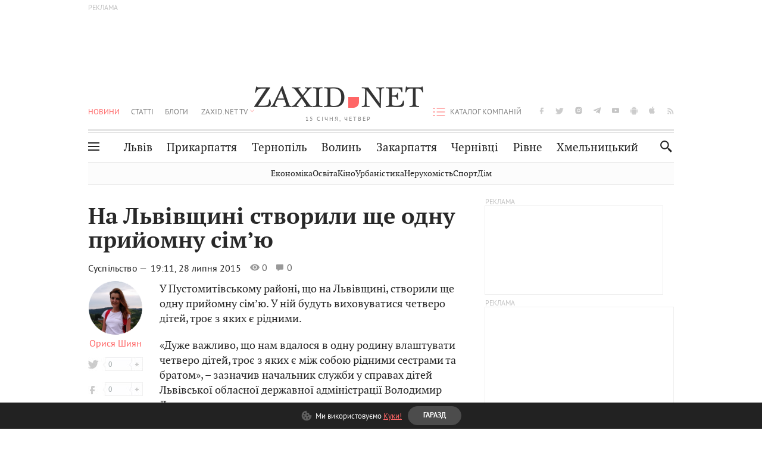

--- FILE ---
content_type: text/html;charset=UTF-8
request_url: https://zaxid.net/na_lvivshhini_stvorili_shhe_odnu_priyomnu_simyu_n1360053
body_size: 23862
content:
<!DOCTYPE html>
<html xmlns="http://www.w3.org/1999/html" lang="uk">
<head>



<meta charset="utf-8" />
<meta http-equiv="X-UA-Compatible" content="IE=edge,chrome=1" />
<meta name="viewport" content="width=device-width, initial-scale=1, maximum-scale=3" />
<meta name="language" content="uk" />
<meta name="application-name" content="Zaxid.net" />
<meta name="application-url" content="https://zaxid.net" />
<meta property="fb:pages" content="166815976673310" />
<meta name="author" content="Zaxid.net">
<meta name="apple-itunes-app" content="app-id=1016376905" />

    <meta name="robots" content="index, follow, max-image-preview:large, max-snippet:-1, max-video-preview:-1">
    <script data-cfasync="false">
        var dfpTargeting = [
        ['tags', [45444,50953,50956,52456]], 
        
        
        ];
        let newsTargetingTagIds = new Map();
    </script>
	<base href="https://zaxid.net/" />

<title>На Львівщині створили ще одну прийомну сім’ю - ZAXID.NET</title>
<meta name="description" content="У Пустомитівському районі, що на Львівщині, створили ще одну прийомну сім’ю. У ній будуть виховуватися четверо дітей, троє з яких є рідними. «Дуже важливо, що нам вдалося в одну ро..." />
<link rel="canonical" href="https://zaxid.net/na_lvivshhini_stvorili_shhe_odnu_priyomnu_simyu_n1360053" />

<meta property="og:title" content="На Львівщині створили ще одну прийомну сім’ю"/>
<meta property="og:description" content="У Пустомитівському районі, що на Львівщині, створили ще одну прийомну сім’ю. У ній будуть виховуватися четверо дітей, троє з яких є рідними. «Дуже важливо, що нам вдалося в одну ро..." />
<meta property="og:type" content="website" />
<meta property="og:site_name" content="ZAXID.NET"/>
<meta property="og:url" content="https://zaxid.net/na_lvivshhini_stvorili_shhe_odnu_priyomnu_simyu_n1360053"/>
<meta property="og:image" content="https://zaxid.net/resources/custom/logo/logozaxid.png" />

<meta property="fb:app_id" content="112242478865407"/>
<meta property="fb:admins" content="100002197865474"/>
        <link rel="amphtml" href="https://zaxid.net/na_lvivshhini_stvorili_shhe_odnu_priyomnu_simyu_n1360053/amp">



    <link rel="icon" type="image/png" sizes="32x32" href="https://zaxid.net/favicon-32x32.png">
    <link rel="icon" type="image/png" sizes="16x16" href="https://zaxid.net/favicon-16x16.png">
    <link rel="shortcut icon" href="https://zaxid.net/favicon.ico" />

    <link rel="apple-touch-icon" href="https://zaxid.net/resources/custom/logo/icon.png"/>
    <link rel="apple-touch-icon" sizes="72x72" href="https://zaxid.net/resources/custom/logo/icon-72.png"/>
    <link rel="apple-touch-icon" sizes="114x114" href="https://zaxid.net/resources/custom/logo/icon@2x.png"/>
    <link rel="apple-touch-icon" sizes="144x144" href="https://zaxid.net/resources/custom/logo/icon-72@2x.png"/>

    <link rel="preload" href="https://zaxid.net/assets/fonts/pt_serif/bold/pt_serif-web-bold-webfont.woff2" as="font" crossorigin>
        <link rel="preload" href="https://zaxid.net/assets/fonts/pt_sans/regular/pt_sans-web-regular-webfont.woff2" as="font" crossorigin>
        <link rel="preload" href="https://zaxid.net/assets/fonts/pt_sans/bold/pt_sans-web-bold-webfont.woff2" as="font" crossorigin>
        <link rel="preload" href="https://zaxid.net/assets/fonts/pt_serif/regular/pt_serif-web-regular-webfont.woff2" as="font" crossorigin>
        <link rel="preload" href="https://zaxid.net/assets/fonts/pt_serif/italic/pt_serif-web-italic-webfont.woff2" as="font" crossorigin>


    <script type="b7a00d2f22b72f1c806fa47a-text/javascript"> var isMobileDevice = /Android|webOS|iPhone|iPad|iPod|BlackBerry|IEMobile|Opera Mini/i.test(navigator.userAgent);</script>

<script type="b7a00d2f22b72f1c806fa47a-text/javascript">
    var ontheioParams = {};
</script>

<script async src="https://cdn.onthe.io/io.js/fAlBsBTbbN7w" type="b7a00d2f22b72f1c806fa47a-text/javascript"></script>
<script type="b7a00d2f22b72f1c806fa47a-text/javascript">
    window._io_config = window._io_config || {};
    window._io_config["0.2.0"] = window._io_config["0.2.0"] || [];
</script>


    <link rel="stylesheet" href="https://zaxid.net/stylesheets/styles.min.css?v=25739"/>
        <link rel="stylesheet" href="https://zaxid.net/stylesheets/news.css?v=25739">

    <script data-cfasync="false" src="https://zaxid.net/assets/lib/advUtils.js?v=25739"></script>

    <script data-cfasync="false" src="https://zaxid.net/assets/lib/jquery-3.5.1.min.js?v=25739" ></script>
    <script data-cfasync="false" src="https://zaxid.net/assets/lib/app.js?v=25739"></script>




    <script type="b7a00d2f22b72f1c806fa47a-text/javascript">var N = 3; var ar_duo1 = Math.floor(Math.random() * N + 1);</script>
    <script type="b7a00d2f22b72f1c806fa47a-text/javascript">
        if((navigator.userAgent.match(/iPhone|iPod|iPad/i)) && navigator.userAgent.match(/OS [3,4,5]/i)) {
            document.addEventListener('DOMContentLoaded', function(){
                jQuery("#preloader").remove();
            })
        }
    </script>
<!-- Google Tag Manager -->
<script data-cfasync="false">(function(w,d,s,l,i){w[l]=w[l]||[];w[l].push({'gtm.start':
        new Date().getTime(),event:'gtm.js'});var f=d.getElementsByTagName(s)[0],
        j=d.createElement(s),dl=l!='dataLayer'?'&l='+l:'';j.async=true;j.src=
        'https://www.googletagmanager.com/gtm.js?id='+i+dl;f.parentNode.insertBefore(j,f);
})(window,document,'script','dataLayer','GTM-TTW3N3P');</script>
<!-- End Google Tag Manager --><!--GA4-->
<!-- Google tag (gtag.js) -->
<script async src="https://www.googletagmanager.com/gtag/js" type="b7a00d2f22b72f1c806fa47a-text/javascript"></script>
<script type="b7a00d2f22b72f1c806fa47a-text/javascript">
    window.dataLayer = window.dataLayer || [];
    function gtag(){dataLayer.push(arguments);}
    gtag('js', new Date());

    trackGAPageView('G-2CYR1W8PXV');

    // gtag('config', 'G-2CYR1W8PXV', { 'send_page_view': true });

/*    function trackEventGA4(eventName = '', parameterName = '', parameterValue = '') {
        if (typeof window !== 'undefined' && window.gtag) {
            window.gtag('event', eventName, {
                [parameterName]: parameterValue
            });
        }
    }

    function trackPageView(ga4MeasurementId) {
        if (typeof window !== 'undefined' && window.gtag) {
            window.gtag('event', 'page_view', {
                send_to: ga4MeasurementId
            });
        }
    }*/


    function trackGAPageView(ga4MeasurementId) {
        if (typeof window === 'undefined' || !window.gtag) {
            console.warn('GA4 not initialized or gtag not found.');
            return;
        }

        const MAIN_SITE_ID = 'G-2CYR1W8PXV';
        // Current page info
        const currentUrl = window.location.href;
        const currentPath = window.location.pathname;
        const currentTitle = document.title;


        // Prevent duplicate tracking for the same site
        if (ga4MeasurementId && ga4MeasurementId !== MAIN_SITE_ID) {
            console.log("GA track - ga4MeasurementId ", ga4MeasurementId);
            // Track for a specific site
            window.gtag('config', ga4MeasurementId, {'send_page_view': false});
            window.gtag('event', 'page_view', {
                send_to: ga4MeasurementId,
                page_path: currentPath,
                page_location: currentUrl,
                page_title: currentTitle
            });
        }

        // Delayed tracking for the main site to avoid merging
        setTimeout(() => {
            // Track for the main site
            console.log("GA track - MAIN_SITE_ID ", MAIN_SITE_ID);
            window.gtag('config', MAIN_SITE_ID, {'send_page_view': false});
            window.gtag('event', 'page_view', {
                send_to: MAIN_SITE_ID,
                page_path: currentPath,
                page_location: currentUrl,
                page_title: currentTitle
            });
        }, 200);
    }
</script>
<!-- End GA4 Code --><script type="b7a00d2f22b72f1c806fa47a-text/javascript">
    // When you call the event tracking, the analytics will connect automatically
    // since the main script is already integrated with the main analytics.
    </script>
    <script type="application/ld+json">
        {"@context":"http://schema.org","@type":"BreadcrumbList","itemListElement":[{"@type":"ListItem","position":1,"name":"Zaxid.net","item":{"@type":"Thing","@id":"https://zaxid.net/"}},{"@type":"ListItem","position":2,"name":"Суспільство","item":{"@type":"Thing","@id":"https://zaxid.net/novini_lvova_tag50956/"}},{"@type":"ListItem","position":3,"name":"На Львівщині створили ще одну прийомну сім’ю"}]}
    </script>
    <script type="application/ld+json">
          [{"@context":"https://schema.org","@type":"NewsArticle","headline":"На Львівщині створили ще одну прийомну сім’ю","mainEntityOfPage":{"@type":"WebPage","@id":"https://zaxid.net/na_lvivshhini_stvorili_shhe_odnu_priyomnu_simyu_n1360053"},"image":["https://zaxid.net/images/zaxidnet-logo.png"],"datePublished":"2015-07-28T19:11:00+03:00","dateModified":"2018-04-22T06:03:44+03:00","author":{"@type":"Person","name":"Орися Шиян"},"publisher":{"@type":"NewsMediaOrganization","logo":{"@type":"ImageObject","url":"https://zaxid.net/images/logo-2x.png"},"name":"Zaxid.net"}},{"@context":"https://schema.org","@type":"WebPage","url":"https://zaxid.net/na_lvivshhini_stvorili_shhe_odnu_priyomnu_simyu_n1360053","name":"На Львівщині створили ще одну прийомну сім’ю","publisher":{"@type":"NewsMediaOrganization","logo":{"@type":"ImageObject","url":"https://zaxid.net/images/logo-2x.png"},"name":"Zaxid.net"},"mainEntityOfPage":"https://zaxid.net/na_lvivshhini_stvorili_shhe_odnu_priyomnu_simyu_n1360053"}]
    </script>

<link rel="preconnect" href="https://membrana-cdn.media/" crossorigin>
<link rel="dns-prefetch" href="https://membrana-cdn.media/">

<script type="b7a00d2f22b72f1c806fa47a-text/javascript">
    (function () {

        var ljs = function(url) {
            var script = document.createElement('script');
            document.head.appendChild(script);
            script.async = true;
            script.src = url;
        };

        var el = function () {
            document.removeEventListener('scroll', el, true);

            ljs('https://cdn.membrana.media/zxd/ym.js');

            window.notsyCmd = window.notsyCmd || [];
            window.notsyCmd.push(function () {
                window.notsyInit({
                    'pageVersionAutodetect': true,
                    'videoParams': {
                        'isStickyModeDisabled': window.innerWidth < 640}
                });
            });

        }
        if(window.innerWidth > 640){
            el();
        } else {
            document.addEventListener('scroll', el, true);
        }

    })();

    if(window.innerWidth < 640){
        window.notsyAdVideo = window.notsyAdVideo || {q:[]};
        window.notsyAdVideo.q.push(function() {
            window.notsyAdVideo.setStickyModeEnabled('ZXD_VIDEO', false);
        });
    }
</script>    <style>
        .nts-ad {display: flex; flex-direction: column; align-items: center; justify-content: center}
        .nts-ad-h90 {min-height: 90px}
        .nts-ad-h150 {min-height: 150px}
        .nts-ad-h280 {min-height: 280px}
        .nts-ad-h600 {min-height: 600px}
    </style>

    <link rel="manifest" href="https://zaxid.net/manifest.json">
    <script async src="//get.optad360.io/sf/60b5d778-956a-4a25-aaf1-d4e905ebb93e/plugin.min.js" type="b7a00d2f22b72f1c806fa47a-text/javascript"></script>

</head>
<body class=" branding">
<script type="b7a00d2f22b72f1c806fa47a-text/javascript">
    if(window.innerWidth < 640){
        let gptScriptInited = false;
        window.addEventListener('scroll', function () {
            if (gptScriptInited || window.scrollY < 15) return false;
            gptScriptInited = true;
            initGptScript();
        });
    } else {
        initGptScript();
    }


    function initGptScript() {
        window.googletag = window.googletag || {};
        window.googletag.cmd = window.googletag.cmd || [];
        (function() {
            let gads = document.createElement('script');
            gads.async = true;
            gads.type = 'text/javascript';
            gads.src = 'https://securepubads.g.doubleclick.net/tag/js/gpt.js';
            let node = document.getElementsByTagName('script')[0];
            node.parentNode.insertBefore(gads, node);
        })();
    }

</script>
<!-- Google Tag Manager (noscript) -->
<noscript><iframe src="https://www.googletagmanager.com/ns.html?id=GTM-TTW3N3P"
                  height="0" width="0" style="display:none;visibility:hidden"></iframe></noscript>
<!-- End Google Tag Manager (noscript) -->


<script type="b7a00d2f22b72f1c806fa47a-text/javascript">
    if((navigator.userAgent.match(/iPhone|iPod|iPad/i)) && navigator.userAgent.match(/OS [3,4,5]/i)) {
           document.write("<div id='preloader'>&nbsp;</div>");
    }

</script>

<div class="outer-wrap">
    <div class="inner-wrap">
    	
<nav id="mobileNavContainer" class="mobile_nav">
    <script data-cfasync="false">
        if(window.innerWidth >= 990){
            document.getElementById('mobileNavContainer').remove();
        }
    </script>
		<ul class="cities-list">
					<li>
						<a href="https://zaxid.net/novini_lvova_tag50956/">Львів</a>
					</li>
					<li>
						<a href="https://zaxid.net/publikatsiyi_tag52457/">Публікації</a>
					</li>
					<li>
						<a href="https://slovko.zaxid.net/">Словко</a>
					</li>
					<li>
						<a href="https://zaxid.net/kultura_tag51419/">Культура</a>
					</li>
					<li>
						<a href="https://zaxid.net/ekonomika_tag50809/">Економіка</a>
					</li>
					<li>
						<a href="https://zaxid.net/retsepti_retsept_tag55691/">Рецепти</a>
					</li>
					<li>
						<a href="https://zaxid.net/zdorovya_tag54651/">Здоров'я</a>
					</li>
					<li>
						<a href="https://zaxid.net/kino_tag44329/">Кіно</a>
					</li>
					<li>
						<a href="https://zaxid.net/dim_tag53473/">Дім</a>
					</li>
					<li>
						<a href="https://zaxid.net/sport_tag50812/">Спорт</a>
					</li>
					<li>
						<a href="https://zaxid.net/krayeznavstvo_tag59676/">Краєзнавство</a>
					</li>
					<li>
						<a href="https://zaxid.net/osvita_tag50832/">Освіта</a>
					</li>
					<li>
						<a href="https://zaxid.net/neruhomist_tag52919/">Нерухомість</a>
					</li>
		</ul>

    <ul class="list" id="mobile-menu-list">


            		
            		
            		
            		
					<li>
						<a href="https://zaxid.net/news/">Новини</a>
					</li>
            		
            		
            		
            		
					<li>
						<a href="https://zaxid.net/statti_tag50974/">Статті</a>
					</li>
            		
            		
            		
            		
					<li>
						<a href="https://zaxid.net/blogi_tag50977/">Блоги</a>
					</li>
            		
            		
            		
            		
					<li>
						<a href="https://zaxid.net/anonsi_tag50821/">Анонси</a>
					</li>
            		
            		
            		
            		
					<li>
						<a href="https://zaxid.net/video/">ZAXID.NET TV</a>
					</li>

        <li>
            <a href="https://zaxid.net/catalog/">Каталог компаній</a>
        </li>

            		
            		
            		
            		
					<li>
						<a href="https://zaxid.net/novini_lvova_tag50956/">Львів</a>
					</li>
            		
            		
            		
            		
					<li>
						<a href="https://zaxid.net/novini_ivanofrankivska_tag51205/">Прикарпаття</a>
					</li>
            		
            		
            		
            		
					<li>
						<a href="https://zaxid.net/novini_ternopolya_ternopil_tag51474/">Тернопіль</a>
					</li>
            		
            		
            		
            		
					<li>
						<a href="https://zaxid.net/novini_volini_tag51198/">Волинь</a>
					</li>
            		
            		
            		
            		
					<li>
						<a href="https://zaxid.net/novini_zakarpattya_tag51212/">Закарпаття</a>
					</li>
            		
            		
            		
            		
					<li>
						<a href="https://zaxid.net/novini_chernivtsiv_tag51400/">Чернівці</a>
					</li>
            		
            		
            		
            		
					<li>
						<a href="https://zaxid.net/novini_rivnogo_tag51450/">Рівне</a>
					</li>
            		
            		
            		
            		
					<li>
						<a href="https://zaxid.net/novini_khmelnytskoho_tag53143/">Хмельницький</a>
					</li>
    </ul>
</nav>


<header>
    <div class="container">
            <style>
                @media screen and (min-width: 1024px) {
                    #header_advt-wrapper{
                        height: 120px;
                    }
                }
            </style>
            <div class="row" id='header_advt-wrapper'>
                <div class="col-12">
                <span class="top_banner">
	                <span id="header_advt">
<div class="nts-ad nts-ad-h90 adv-before-label">
    <div class="ZXD_ATC_970" id="ZXD_ATC_970"></div>
</div>

<script type="b7a00d2f22b72f1c806fa47a-text/javascript">
if (advUtils.advCore.core.isLargerThan(1023)) {
    advUtils.advDelayLoad(function () {
        advUtils.advCore.core.defineDfpSlot({
            "name": "/56301415/ZXD_ATC_970",
            "sizes": [[728, 90], [970, 90]],
            "id": "ZXD_ATC_970",
            "targeting": dfpTargeting,
            "callback": function (e) {

            }
        });

        googletag.cmd.push(function () {
            googletag.display("ZXD_ATC_970");
        });
    });
}

</script>	                </span>
                </span>
                </div>
            </div>
        <div class="row">
            <div class="col-12">
                <div id="hide_show_menu_container" class="hide_show_menu">
                    <script data-cfasync="false">
                        if(window.innerWidth >= 990){
                            document.getElementById('hide_show_menu_container').remove();
                        }
                    </script>
                    <div class="hide_show_menu_icon"></div>
                    <div class="ring"></div>
                </div>
                <div class="logo">
                    <a href="https://zaxid.net" class="main_logo">ZAXID NET</a>
                    <span class="date">15 СІЧНЯ, ЧЕТВЕР</span>
                </div>
                <nav id="navCategoryContainer" class="category">
                    <script data-cfasync="false">
                        if(window.innerWidth < 990){
                            document.getElementById('navCategoryContainer').remove();
                        }
                    </script>
                    <ul class="list">



                                    <li class="active ">
                                        <a href="https://zaxid.net/news/">Новини                                        </a>
                                    </li>



                                    <li class=" ">
                                        <a href="https://zaxid.net/statti_tag50974/">Статті                                        </a>
                                    </li>



                                    <li class=" ">
                                        <a href="https://zaxid.net/blogi_tag50977/">Блоги                                        </a>
                                    </li>



                                    <li class=" ">
                                        <a href="https://zaxid.net/anonsi_tag50821/">Анонси                                        </a>
                                    </li>



                                    <li class=" has_child">
                                        <a href="https://zaxid.net/video/">ZAXID.NET TV                                        </a>
                                            <ul class="list">
                                                        <li>
                                                            <a href="https://zaxid.net/chorne_i_bile_tag53300/">«Чорне і біле»</a>
                                                        </li>
                                                        <li>
                                                            <a href="https://zaxid.net/zaxidnet_live_tag53085/">ZAXID.NET LIVE</a>
                                                        </li>
                                                        <li>
                                                            <a href="https://zaxid.net/ragulive_tag53088/">РАГУlive</a>
                                                        </li>
                                                        <li>
                                                            <a href="https://zaxid.net/reportazhi_tag52462/">Репортажі</a>
                                                        </li>
                                                        <li>
                                                            <a href="https://zaxid.net/stinka_na_stinku_tag53301/">Стінка на стінку</a>
                                                        </li>
                                                        <li>
                                                            <a href="https://zaxid.net/shho_ne_tak_tag53171/">Що не так?</a>
                                                        </li>
                                                        <li>
                                                            <a href="https://zaxid.net/tilki_u_lvovi_tag53209/">Тільки у Львові</a>
                                                        </li>
                                                        <li>
                                                            <a href="https://zaxid.net/mandrivki_lvivshhinoyu_tag53089/">Мандрівки Львівщиною</a>
                                                        </li>
                                                        <li>
                                                            <a href="https://zaxid.net/adrenalin_tag53151/">Адреналін</a>
                                                        </li>
                                                        <li>
                                                            <a href="https://zaxid.net/zaxidnet_novini_tag59748/">ZAXID.NET Новини</a>
                                                        </li>
                                                        <li>
                                                            <a href="https://zaxid.net/zaxidfezt_tag42833/">Zaxidfest</a>
                                                        </li>
                                                        <li>
                                                            <a href="https://zaxid.net/zaxidnet_tag50948/">ZAXID.NET</a>
                                                        </li>
                                            </ul>
                                    </li>
                    </ul>
                </nav>
                <ul id="soc_list_container" class="list soc_list">
                    <script data-cfasync="false">
                        if(window.innerWidth < 990){
                            document.getElementById('soc_list_container').remove();
                        }
                    </script>
                    <li class="facebook">
                        <a href="https://www.facebook.com/ZaxidNet" target="_blank">facebook</a>
                    </li>
                    <li class="twitter">
                        <a href="https://twitter.com/ZaxidNet" target="_blank">twitter</a>
                    </li>
                    <li class="instagram">
                        <a href="https://instagram.com/zaxid_net?igshid=1bx9w45yhwvue" target="_blank">instagram</a>
                    </li>
                    <li class="telegram">
                        <a href="https://t.me/zaxidnet" target="_blank">telegram</a>
                    </li>
                    <li class="youtube">
                        <a href="https://www.youtube.com/@lviv24" target="_blank">youtube</a>
                    </li>
                    <li class="android">
                        <a href="https://play.google.com/store/apps/details?id=ua.com.tv24.zaxidnet" target="_blank">android</a>
                    </li>
                    <li class="ios">
                        <a href="https://itunes.apple.com/us/app/zaxid.net/id1016376905?l=uk&ls=1&mt=8" target="_blank">ios</a>
                    </li>
                    <li class="rss">
                        <a href="https://zaxid.net/home/showRss.do" target="_blank">rss</a>
                    </li>
                </ul>

                <nav id="company-catalog-header" class="category company-catalog">
                    <script data-cfasync="false">
                        if(window.innerWidth < 990){
                            document.getElementById('company-catalog-header').remove();
                        }
                    </script>
                    <ul class="list">
                        <li class="">
                            <a href="https://zaxid.net/catalog/">Каталог компаній</a>
                        </li>
                    </ul>
                </nav>

            </div>
        </div>
        <div class="row ">
            <div class="col-12 bottom-menu">

                <div class="hide_show_menu">
                    <div class="hide_show_menu_icon"></div>
                    <div class="ring"></div>
                </div>


                <nav id="main-nav-container" class="main-nav">
                    <script data-cfasync="false">
                        if(window.innerWidth < 990){
                            document.getElementById('main-nav-container').remove();
                        }
                    </script>
                        <ul class="list">
                                    <li class=" l2menu-16">
                                        <a href="https://zaxid.net/novini_lvova_tag50956/">Львів</a>
                                    </li>
                                    <li class=" l2menu-59">
                                        <a href="https://zaxid.net/novini_ivanofrankivska_tag51205/">Прикарпаття</a>
                                    </li>
                                    <li class=" l2menu-60">
                                        <a href="https://zaxid.net/novini_ternopolya_ternopil_tag51474/">Тернопіль</a>
                                    </li>
                                    <li class=" l2menu-61">
                                        <a href="https://zaxid.net/novini_volini_tag51198/">Волинь</a>
                                    </li>
                                    <li class=" l2menu-62">
                                        <a href="https://zaxid.net/novini_zakarpattya_tag51212/">Закарпаття</a>
                                    </li>
                                    <li class=" l2menu-63">
                                        <a href="https://zaxid.net/novini_chernivtsiv_tag51400/">Чернівці</a>
                                    </li>
                                    <li class=" l2menu-65">
                                        <a href="https://zaxid.net/novini_rivnogo_tag51450/">Рівне</a>
                                    </li>
                                    <li class=" l2menu-68">
                                        <a href="https://zaxid.net/novini_khmelnytskoho_tag53143/">Хмельницький</a>
                                    </li>
                        </ul>
                </nav>


                <div class="b_search" id="search">
                    <form action="search/search.do" method="get" role="search" id="searchform">
                        <div class="hd-search-box">
                            <input type="text" onfocus="if (!window.__cfRLUnblockHandlers) return false; if(this.value=='пошук')this.value=''" onblur="if (!window.__cfRLUnblockHandlers) return false; if(this.value=='')this.value='пошук'" value="пошук" name="searchValue" class="hd-search-input" autocomplete="off" autofocus placeholder="Пошук" id="esearch" onkeyup="if (!window.__cfRLUnblockHandlers) return false; javascript: siteSearch_keyup(this.value);" data-cf-modified-b7a00d2f22b72f1c806fa47a-="" />
                        </div>
                        <span class="icon-cancel"></span>
                        <input type="submit" value="search" class="hd-search-submit">
                    </form>
                    <button title="Пошук" class="search_icon">
                        <img class="icon" src="https://zaxid.net/images/icons/search.svg" alt="">
                    </button>
<div style="display:inline;" id="aazone.siteSearch_tagsZone"><!-- @end of zone [siteSearch_tagsZone]@ --></div>                </div>

                <nav class="toggled">
                    <ul class="cities-list">
                            <li>
                                <a href="https://zaxid.net/novini_ivanofrankivska_tag51205/">Івано-Франківськ</a>
                            </li>
                            <li>
                                <a href="https://zaxid.net/novini_ternopolya_ternopil_tag51474/">Тернопіль</a>
                            </li>
                            <li>
                                <a href="https://zaxid.net/novini_volini_tag51198/">Волинь</a>
                            </li>
                            <li>
                                <a href="https://zaxid.net/novini_zakarpattya_tag51212/">Закарпаття</a>
                            </li>
                            <li>
                                <a href="https://zaxid.net/novini_rivnogo_tag51450/">Рівне</a>
                            </li>
                            <li>
                                <a href="https://zaxid.net/novini_lvova_tag50956/">Львів</a>
                            </li>
                            <li>
                                <a href="https://zaxid.net/novini_chernivtsiv_tag51400/">Чернівці</a>
                            </li>
                            <li>
                                <a href="https://zaxid.net/sheptitskiy__chervonograd_tag48789/">Шептицький</a>
                            </li>
                            <li>
                                <a href="https://zaxid.net/striy_tag45897/">Стрий</a>
                            </li>
                            <li>
                                <a href="https://zaxid.net/drogobich_tag44105/">Дрогобич</a>
                            </li>
                            <li>
                                <a href="https://zaxid.net/novini_khmelnytskoho_tag53143/">Хмельницький</a>
                            </li>
                            <li>
                                <a href="https://zaxid.net/vinnitsya_tag52640/">Вінниця</a>
                            </li>
                    </ul>

                    <ul class="category-list">
                            <li>
                                <a href="https://zaxid.net/publikatsiyi_tag52457/">Публікації</a>
                            </li>
                            <li>
                                <a href="https://zaxid.net/avto_tag54882/">Авто</a>
                            </li>
                            <li>
                                <a href="https://slovko.zaxid.net/">Словко</a>
                            </li>
                            <li>
                                <a href="https://zaxid.net/kultura_tag51419/">Культура</a>
                            </li>
                            <li>
                                <a href="https://zaxid.net/svit_tag50962/">Світ</a>
                            </li>
                            <li>
                                <a href="https://zaxid.net/ekonomika_tag50809/">Економіка</a>
                            </li>
                            <li>
                                <a href="https://zaxid.net/retsepti_retsept_tag55691/">Рецепти</a>
                            </li>
                            <li>
                                <a href="https://zaxid.net/zdorovya_tag54651/">Здоров'я</a>
                            </li>
                            <li>
                                <a href="https://zaxid.net/kino_tag44329/">Кіно</a>
                            </li>
                            <li>
                                <a href="https://zaxid.net/dim_tag53473/">Дім</a>
                            </li>
                            <li>
                                <a href="https://zaxid.net/sport_tag50812/">Спорт</a>
                            </li>
                            <li>
                                <a href="https://zaxid.net/krayeznavstvo_tag59676/">Краєзнавство</a>
                            </li>
                            <li>
                                <a href="https://zaxid.net/foto_tag51718/">Фото</a>
                            </li>
                            <li>
                                <a href="https://zaxid.net/osvita_tag50832/">Освіта</a>
                            </li>
                            <li>
                                <a href="https://zaxid.net/neruhomist_tag52919/">Нерухомість</a>
                            </li>
                            <li>
                                <a href="https://zaxid.net/domashni_tvarini_domashni_ulyublentsi_petz_tag56377/">Домашні тварини</a>
                            </li>
                    </ul>
                </nav>

            </div>
        </div>
            <div class="tags-list-wrapper desktop" id="level5-menu-wrapper">
                <div class="tags-list">
                            <a href="https://zaxid.net/ekonomika_tag50809/">Економіка</a>
                            <a href="https://zaxid.net/osvita_tag50832/">Освіта</a>
                            <a href="https://zaxid.net/kino_tag44329/">Кіно</a>
                            <a href="https://zaxid.net/urbanistika_tag52880/">Урбаністика</a>
                            <a href="https://zaxid.net/neruhomist_tag52919/">Нерухомість</a>
                            <a href="https://zaxid.net/sport_tag50812/">Спорт</a>
                            <a href="https://zaxid.net/dim_tag53473/">Дім</a>
                </div>
            </div>
    </div>
</header>
    <div class="tags-list-wrapper mobile" id="level5-menu-wrapper">
        <div class="tags-list">
                    <a href="https://zaxid.net/ekonomika_tag50809/">Економіка</a>
                    <a href="https://zaxid.net/osvita_tag50832/">Освіта</a>
                    <a href="https://zaxid.net/kino_tag44329/">Кіно</a>
                    <a href="https://zaxid.net/urbanistika_tag52880/">Урбаністика</a>
                    <a href="https://zaxid.net/neruhomist_tag52919/">Нерухомість</a>
                    <a href="https://zaxid.net/sport_tag50812/">Спорт</a>
                    <a href="https://zaxid.net/dim_tag53473/">Дім</a>
        </div>
    </div>



    <div id="mobile-branding" class="adv-before-label" style="display: none">
        <div id="div-gpt-ad-1479133527799-0" style="width:1px; height:1px; position: absolute;"></div>
    </div>

		<div class="breadcrumbs-hide" style="display: none">
    <ol itemscope itemtype="http://schema.org/BreadcrumbList">
        <li itemprop="itemListElement" itemscope
            itemtype="http://schema.org/ListItem">
            <a itemprop="item" href="https://zaxid.net">
                <span itemprop="name">ZAXID.NET</span></a>
            <meta itemprop="position" content="1"/>
        </li>
            <li itemprop="itemListElement" itemscope
                itemtype="http://schema.org/ListItem">
                <a itemprop="item"
                   href="https://zaxid.net/news/">
                    <span itemprop="name">Новини</span></a>
                <meta itemprop="position" content="2"/>
            </li>
            <li itemprop="itemListElement" itemscope
                itemtype="http://schema.org/ListItem">
                <a itemprop="item"
                   href="https://zaxid.net/suspilstvo_tag52456/">
                    <span itemprop="name">Суспільство</span></a>
                <meta itemprop="position" content="3"/>
            </li>
    </ol>
</div><!-- template defaultNews -->
<section class="no_mobile_right_col">
    <div class="container">
        <div class="row">
            <div class="col-9 w50 next-article-place">
                <div class="article_news next-article">
                    <article  id="ontheioViewTacking" class="ontheioViewTacking"  >
<div class="article_wrap no_m_right">
	<h1 class="title" id="newsName">На Львівщині створили ще одну прийомну сім’ю</h1>
	<h2 class="desc" id="newsShortName"></h2>
	<div class="info_wrap">
                    <div class="news_author">
                        <a href="https://zaxid.net/blogger/orisya_shiyan_u31426/"
                           style="background: url('https://zaxid.net/resources/img/avatars/201407/31426.jpg');" class="photo_link big_avtor">
                            <img src="https://zaxid.net/images/round_blog_big.png" alt="Орися Шиян фото" class="photo">
                        </a>
                    </div>
                    <div class="news_author_info">
                        <a class="author_name" href="https://zaxid.net/blogger/orisya_shiyan_u31426/">Орися Шиян</a>
                                <div class="tag_n_time">
                <a href="https://zaxid.net/suspilstvo_tag52456/" class="category">Суспільство — </a>


            <time datetime="2015-07-28T19:11:00+03:00" class="date">    19:11,
    28 липня
    2015
</time>
        </div>


        <span id="views-counter-1360053" class="views_count">0</span>
        <span id="comments_count-1360053" class="comments_count">0</span>

        <div class="news_mobile_counters_container">
            <span id="views-counter-mobile-1360053" class="views_count">0</span>
            <span id="comments_count_mobile-1360053" class="comments_count">0</span>
        </div>

                    </div>


	</div>

</div>
<script type="b7a00d2f22b72f1c806fa47a-text/javascript">
	document.addEventListener("DOMContentLoaded", function () {
		function commentCountChecker() {
			$.getJSON("https://smap.luxnet.ua/api/getCommentCount?site=zaxidnet&url=https://zaxid.net/na_lvivshhini_stvorili_shhe_odnu_priyomnu_simyu_n1360053", function (data) {
					document.getElementById('comments_count-1360053').innerText = data['comment_count'];
					if ((data['comment_count'] - 0) > 1) {
						$.getJSON('news/updateFBData.ajx?newsId=1360053', function () {
						});
					}
			});
			window.removeEventListener("scroll", commentCountChecker);
		}

		window.addEventListener("scroll", commentCountChecker);
	});
</script>                        <div class="article_wrap sticky_wrap news_content">
                            <div class="sticky_left">
                    <div class="news_author">
                        <a href="https://zaxid.net/blogger/orisya_shiyan_u31426/"
                           style="background: url('https://zaxid.net/resources/img/avatars/201407/31426.jpg');" class="photo_link big_avtor">
                            <img src="https://zaxid.net/images/round_blog_big.png" alt="Орися Шиян фото" class="photo">
                        </a>
                    </div>
                    <div class="news_author_info">
                        <a class="author_name" href="https://zaxid.net/blogger/orisya_shiyan_u31426/">Орися Шиян</a>
                                <div class="tag_n_time">
                <a href="https://zaxid.net/suspilstvo_tag52456/" class="category">Суспільство — </a>


            <time datetime="2015-07-28T19:11:00+03:00" class="date">    19:11,
    28 липня
    2015
</time>
        </div>


        <span id="views-counter-1360053" class="views_count">0</span>
        <span id="comments_count-1360053" class="comments_count">0</span>

        <div class="news_mobile_counters_container">
            <span id="views-counter-mobile-1360053" class="views_count">0</span>
            <span id="comments_count_mobile-1360053" class="comments_count">0</span>
        </div>

                    </div>




<div class="soc_list_for_news desktop_mode">
    <ul class="list">
        <li class="twitter">
            <a onclick="if (!window.__cfRLUnblockHandlers) return false; socialPlugin.socialShareOpenWindow('https://twitter.com/share?text=%D0%9D%D0%B0%20%D0%9B%D1%8C%D0%B2%D1%96%D0%B2%D1%89%D0%B8%D0%BD%D1%96%20%D1%81%D1%82%D0%B2%D0%BE%D1%80%D0%B8%D0%BB%D0%B8%20%D1%89%D0%B5%20%D0%BE%D0%B4%D0%BD%D1%83%20%D0%BF%D1%80%D0%B8%D0%B9%D0%BE%D0%BC%D0%BD%D1%83%20%D1%81%D1%96%D0%BC%E2%80%99%D1%8E&url=https%3A%2F%2Fzaxid.net%2Fna_lvivshhini_stvorili_shhe_odnu_priyomnu_simyu_n1360053');" target="blank" id="soc_counter_tw_176848143" class="soc_counter_tw_176848143" data-cf-modified-b7a00d2f22b72f1c806fa47a-="">0</a>
        </li>
        <li class="facebook">
            <a onclick="if (!window.__cfRLUnblockHandlers) return false; socialPlugin.socialShareOpenWindow('https://www.facebook.com/sharer/sharer.php?u=https%3A%2F%2Fzaxid.net%2Fna_lvivshhini_stvorili_shhe_odnu_priyomnu_simyu_n1360053');" target="blank" id="soc_counter_fb_176848143" class="soc_counter_fb_176848143" data-cf-modified-b7a00d2f22b72f1c806fa47a-="">0</a>
        </li>
        <li class="telegram">
            <a onclick="if (!window.__cfRLUnblockHandlers) return false; socialPlugin.socialShareOpenWindow('https://t.me/share/url?url=https%3A%2F%2Fzaxid.net%2Fna_lvivshhini_stvorili_shhe_odnu_priyomnu_simyu_n1360053&text=%D0%9D%D0%B0%20%D0%9B%D1%8C%D0%B2%D1%96%D0%B2%D1%89%D0%B8%D0%BD%D1%96%20%D1%81%D1%82%D0%B2%D0%BE%D1%80%D0%B8%D0%BB%D0%B8%20%D1%89%D0%B5%20%D0%BE%D0%B4%D0%BD%D1%83%20%D0%BF%D1%80%D0%B8%D0%B9%D0%BE%D0%BC%D0%BD%D1%83%20%D1%81%D1%96%D0%BC%E2%80%99%D1%8E');" target="blank" id="soc_counter_tel_176848143" class="soc_counter_tel_176848143" data-cf-modified-b7a00d2f22b72f1c806fa47a-="">0</a>
        </li>
    </ul>
</div>

<script type="b7a00d2f22b72f1c806fa47a-text/javascript">
        if(window.innerWidth > 768){
            // just fixed error
        }
</script>



<div class="recomendation_list">
    <h4 class="title big">До теми</h4>
    <ul class="list">
                <li>

                            <a target="blank"
                               href="https://zaxid.net/na_lvivshhini_ponad_300_ditey_vlashtovano_v_budinki_simeynogo_tipu_i_priyomni_simyi_n1337302"
                               >
                            На Львівщині понад 300 дітей влаштовано в будинки сімейного типу і прийомні сім’ї
                            </a>

                        <span class="date">ZAXID.NET</span>
                </li>
    </ul>
</div>
                            </div>



                            <div class="article_wrap_main_content">





<div id="newsSummary" class="newsSummary1360053">
    <p>У Пустомитівському районі, що на Львівщині, створили ще одну прийомну&nbsp;сім’ю. У ній будуть виховуватися четверо дітей, троє з яких є рідними.</p>
<style>
    @media (max-width: 640px) {
        #mobileBrandingPlace1360053 {
            min-height: 180px !important;
            z-index: 9;
        }

        .simple_marketplace_news_list #mobileBranding1360053{
            margin: 0!important;
        }

        .mobile-branding-wrapper {
            display: flex;
            align-items: center;
            aspect-ratio: 1/0.93;
        }
    }
</style>
<div class="mobile-branding-wrapper">
 <div class="mobileBrandingPlace" id="mobileBrandingPlace1360053"></div>
 <div class="mobileBrandingMockPlace" id="div-gpt-ad-1667572360363-0-1360053" style="min-width: 300px; min-height: 250px; display: none;"></div>
</div>
<div id="desktopVideoAdvWrapper1360053"></div>
<p>«Дуже важливо, що нам вдалося в одну родину влаштувати&nbsp; четверо дітей, троє з яких є між собою рідними сестрами та братом», – зазначив начальник служби у справах дітей Львівської обласної державної адміністрації Володимир Лис.</p>
<p>Також у Сколівському районі у вже створену прийомну сім'ю взяли хлопчика, позбавленого батьківського піклування. Його рідний брат вже виховується у цій родині, повідомляє прес-служба Львівської ОДА.</p>
<p>У липні у дитячий будинок сімейного типу у Львові взяли ще одну дитину, позбавлену батьківського піклування.</p>
<p>Нагадаємо, у Львівській області створено 30 дитячих будинків сімейного типу та 109 прийомних сімей. В них виховується 383 дітей-сиріт та дітей, позбавлених батьківського піклування. Також на Львівщині діють три дитячі будинки сімейного типу і проживає одна прийомна сім'я, які переїхали в область із зони проведення АТО.</p>
</div>

<script type="b7a00d2f22b72f1c806fa47a-text/javascript">
    window.withoutBranding = false;
</script>

                                <div class="text_error">Якщо Ви виявили помилку на цій сторінці, виділіть її та
                                    натисніть
                                    Ctrl+Enter
                                </div>
<div id="tags_wrapper_1360053" class="tags_wrapper">
    <div class="tags_item_list">
            <ul class="list tags_list adv-destroy">
                        <li>
                            <a href="https://zaxid.net/priyomna_simya_tag45444/">прийомна сім’я</a>
                        </li>
            </ul>

            <p class="show-all">
                показати всі
                <span>приховати</span>
            </p>
    </div>
</div>




    <div class="recomendation_list under_news">
        <h4 class="title big">До теми</h4>
        <div class="wraper_under_news">
                        <div class="col-4" style="min-height: 65px; width: 100%">

                                    <a target="blank" href="https://zaxid.net/na_lvivshhini_ponad_300_ditey_vlashtovano_v_budinki_simeynogo_tipu_i_priyomni_simyi_n1337302"  >
                                        На Львівщині понад 300 дітей влаштовано в будинки сімейного типу і прийомні сім’ї
                                    </a>
                                <span class="date">ZAXID.NET</span>
                        </div>
         <div style="clear:both;"></div>
        </div>
        <div style="clear:both;"></div>
    </div>
                            </div>
                            <script type="b7a00d2f22b72f1c806fa47a-text/javascript">
                                window.viewCounterObj = window.viewCounterObj || {};
                                viewCounterObj['1360053'] = '1360053';

                                window.newsWithoutAdvObj = window.newsWithoutAdvObj || {};
                                newsWithoutAdvObj['1360053'] = 'false';
                            </script>


        <div class="facebook-comments" style="min-height: 180px">
<style>
    .comments-skeleton {
        padding: 20px;
        background: #f8f9fa;
        border-radius: 8px;
        margin-bottom: 16px;
        animation: skeleton-pulse 1.5s ease-in-out infinite alternate;
    }

    .comments-skeleton .skeleton-item {
        margin-bottom: 24px;
    }

    .comments-skeleton .skeleton-header {
        display: flex;
        align-items: center;
        margin-bottom: 12px;
    }

    .comments-skeleton .skeleton-avatar {
        width: 40px;
        height: 40px;
        border-radius: 50%;
        background: #e9ecef;
        margin-right: 12px;
        flex-shrink: 0;
    }

    .comments-skeleton .skeleton-name {
        height: 16px;
        background: #e9ecef;
        border-radius: 4px;
        width: 120px;
    }

    .comments-skeleton .skeleton-text {
        height: 14px;
        background: #e9ecef;
        border-radius: 4px;
        margin-bottom: 8px;
    }

    .comments-skeleton .skeleton-text:nth-child(1) { width: 100%; }
    .comments-skeleton .skeleton-text:nth-child(2) { width: 85%; }
    .comments-skeleton .skeleton-text:nth-child(3) { width: 60%; }

    .comments-skeleton .skeleton-form {
        margin-bottom: 24px;
        padding-bottom: 20px;
        border-bottom: 1px solid #e9ecef;
    }

    .comments-skeleton .skeleton-textarea {
        height: 100px;
        background: #e9ecef;
        border-radius: 6px;
        margin-bottom: 12px;
        width: 100%;
    }

    .comments-skeleton .skeleton-button {
        height: 36px;
        background: #e9ecef;
        border-radius: 6px;
        width: 100%;
    }

    .comments-skeleton .skeleton-reply {
        margin-left: 52px;
        margin-top: 16px;
        padding-left: 16px;
        border-left: 2px solid #e9ecef;
        display: none;
    }

    .comments-skeleton .skeleton-reply .skeleton-avatar {
        width: 32px;
        height: 32px;
    }

    @keyframes skeleton-pulse {
        0% { opacity: 0.6; }
        100% { opacity: 1; }
    }

    /* Responsive breakpoints based on project memory */
    @media (max-width: 599px) {
        .comments-skeleton {
            padding: 12px;
            margin-bottom: 12px;
        }

        .comments-skeleton .skeleton-item {
            margin-bottom: 16px;
        }

        .comments-skeleton .skeleton-avatar {
            width: 32px;
            height: 32px;
        }

        .comments-skeleton .skeleton-reply {
            display: block;
            margin-left: 44px;
            padding-left: 12px;
        }

        .comments-skeleton .skeleton-reply .skeleton-avatar {
            width: 28px;
            height: 28px;
        }
    }

    @media (min-width: 600px) and (max-width: 1000px) {
        .comments-skeleton {
            padding: 16px;
        }
    }


    .news-comments-wrapper {
        position: relative;
    }

    .news-comments-wrapper .comments-skeleton {
        min-width: 100%;
        /*position: relative;*/
        z-index: 1;
    }

    .news-comments-wrapper .coral-comments {
        position: absolute;
        top: 0;
        right: 0;
        min-width: 100%;
        z-index: 10;
    }

    .news-comments-wrapper.initialized .coral-comments {
        position: static;
    }


    .news-comments-wrapper.initialized .comments-skeleton {
        display: none;
    }
</style>

<div id="comments-widget-1360053" class="fb-comments" data-href="https://zaxid.net/na_lvivshhini_stvorili_shhe_odnu_priyomnu_simyu_n1360053" data-numposts="1" data-mobile="true" data-width="100%"></div>

<script type="b7a00d2f22b72f1c806fa47a-text/javascript">
    advUtils.advDelayLoad(function () {
        if(window.FB){
            window.FB.init({
                appId      : '112242478865407',
                status     : true,
                xfbml      : true,
                version    : 'v8.0'
            })
        } else {
            var scriptTag = document.createElement("script"), firstScriptTag = document.getElementsByTagName("script")[0];
            scriptTag.src = 'https://connect.facebook.net/uk_UA/sdk.js#xfbml=1&version=v8.0&appId=112242478865407&autoLogAppEvents=1';
            firstScriptTag.parentNode.insertBefore(scriptTag, firstScriptTag);
        }
    }, "comments-widget-1360053");

</script>

        </div>



<script type="b7a00d2f22b72f1c806fa47a-text/javascript">
    function trackCommentsViewport(newsId) {
        if ('IntersectionObserver' in window) {
            const selector = `#news-comments-wrapper-`+newsId;
            const target = document.querySelector(selector);

            if (!target) return;

            const observer = new IntersectionObserver(
                entries => {
                    if (entries[0].isIntersecting) {
                        news.trackEventByDefaultTemplate(news.AnalyticsEventName.comments,
                            news.AnalyticsEventPart.block,
                            news.AnalyticsAction.view, {
                                news_id: newsId
                            });
                        observer.unobserve(target);
                    }
                },
                {
                    threshold: 0.1
                }
            );

            observer.observe(target);
        }
    }

    function trackCommentsSending(events, newsId) {
        if (events && typeof events.onAny === 'function') {
            events.onAny(function (eventName) {

                if (eventName === 'createComment.success') {
                    news.trackEventByDefaultTemplate(news.AnalyticsEventName.comments,
                        news.AnalyticsEventPart.comment,
                        news.AnalyticsAction.sent,
                        {
                            news_id: newsId
                        });
                }

                if (eventName === 'createCommentReply.success') {
                    news.trackEventByDefaultTemplate(news.AnalyticsEventName.comments,
                        news.AnalyticsEventPart.reply,
                        news.AnalyticsAction.sent,
                        {
                            news_id: newsId
                        });
                }
            });
        }
    }

    function initCommentsTracking(events, newsId) {
        if (typeof events === 'string' && !newsId) {
            newsId = events;
            events = null;
        }

        if (!newsId) return;

        trackCommentsViewport(newsId);
        trackCommentsSending(events, newsId)
    }
</script>                        </div>

                        <div class="mobile-share">



<div class="soc_list_for_news mobile_mode">
    <ul class="list">
        <li class="twitter">
            <a onclick="if (!window.__cfRLUnblockHandlers) return false; socialPlugin.socialShareOpenWindow('https://twitter.com/share?text=%D0%9D%D0%B0%20%D0%9B%D1%8C%D0%B2%D1%96%D0%B2%D1%89%D0%B8%D0%BD%D1%96%20%D1%81%D1%82%D0%B2%D0%BE%D1%80%D0%B8%D0%BB%D0%B8%20%D1%89%D0%B5%20%D0%BE%D0%B4%D0%BD%D1%83%20%D0%BF%D1%80%D0%B8%D0%B9%D0%BE%D0%BC%D0%BD%D1%83%20%D1%81%D1%96%D0%BC%E2%80%99%D1%8E&url=https%3A%2F%2Fzaxid.net%2Fna_lvivshhini_stvorili_shhe_odnu_priyomnu_simyu_n1360053');" target="blank" id="soc_counter_tw_176848143" class="soc_counter_tw_176848143" data-cf-modified-b7a00d2f22b72f1c806fa47a-="">0</a>
        </li>
        <li class="facebook">
            <a onclick="if (!window.__cfRLUnblockHandlers) return false; socialPlugin.socialShareOpenWindow('https://www.facebook.com/sharer/sharer.php?u=https%3A%2F%2Fzaxid.net%2Fna_lvivshhini_stvorili_shhe_odnu_priyomnu_simyu_n1360053');" target="blank" id="soc_counter_fb_176848143" class="soc_counter_fb_176848143" data-cf-modified-b7a00d2f22b72f1c806fa47a-="">0</a>
        </li>
        <li class="telegram">
            <a onclick="if (!window.__cfRLUnblockHandlers) return false; socialPlugin.socialShareOpenWindow('https://t.me/share/url?url=https%3A%2F%2Fzaxid.net%2Fna_lvivshhini_stvorili_shhe_odnu_priyomnu_simyu_n1360053&text=%D0%9D%D0%B0%20%D0%9B%D1%8C%D0%B2%D1%96%D0%B2%D1%89%D0%B8%D0%BD%D1%96%20%D1%81%D1%82%D0%B2%D0%BE%D1%80%D0%B8%D0%BB%D0%B8%20%D1%89%D0%B5%20%D0%BE%D0%B4%D0%BD%D1%83%20%D0%BF%D1%80%D0%B8%D0%B9%D0%BE%D0%BC%D0%BD%D1%83%20%D1%81%D1%96%D0%BC%E2%80%99%D1%8E');" target="blank" id="soc_counter_tel_176848143" class="soc_counter_tel_176848143" data-cf-modified-b7a00d2f22b72f1c806fa47a-="">0</a>
        </li>
    </ul>
</div>

<script type="b7a00d2f22b72f1c806fa47a-text/javascript">
    document.addEventListener("DOMContentLoaded", function () {
        function shareCountChecker() {
            $.getJSON("https://smap.luxnet.ua/api/getShareCount?site=zaxidnet&url=https://zaxid.net/na_lvivshhini_stvorili_shhe_odnu_priyomnu_simyu_n1360053", function (data) {
                if (data['share_count'] !== 0) {
                    document.getElementById('soc_counter_fb_176848143').innerText = data['share_count'];
                    if ((data['share_count'] - 0) >= 3) {
                        $.getJSON('news/updateFBData.ajx?newsId=1360053', function () {
                        });
                    }
                }
            });
            window.removeEventListener("scroll", shareCountChecker);
        }

        window.addEventListener("scroll", shareCountChecker);
    });
</script>

                        </div>




    <script type="b7a00d2f22b72f1c806fa47a-text/javascript">
        window._io_config["0.2.0"].push({
            page_url: "https://zaxid.net/na_lvivshhini_stvorili_shhe_odnu_priyomnu_simyu_n1360053" + window.location.search,
            page_url_canonical: "https://zaxid.net/na_lvivshhini_stvorili_shhe_odnu_priyomnu_simyu_n1360053",
            page_title: "На Львівщині створили ще одну прийомну сім’ю",
            page_type: "article",
            page_language: "ua",
            article_authors: [    "Орися Шиян"],
            article_categories: ["Суспільство"],
            article_subcategories: ["прийомна сім’я"],
            article_type: "Новини",
            article_word_count: "189",
            article_publication_date: "Tue, 28 Jul 2015 19:11:00 +0300",
            tags: ["прийомна сім’я","Новини","Новини Львова","Суспільство"]
        })
    </script>
                    </article>
                    <div class="adv-between-newses" style="min-height: 300px"></div>
                    <div class="news-divider">
                        <span>ZAXID.NET</span>
                    </div>
                </div>
            </div>

                <span id="noMobileZone">
                    <script data-cfasync="false">
                        if (window.innerWidth <= 860) {
                            document.getElementById("noMobileZone").remove();
                        }
                    </script>
<div class="col-3 w50 news-list-col">
    <div class="news-list" style="border: 1px solid rgb(239, 239, 239); text-align: center; margin-bottom: 20px; width: 300px; height: 150px;">
        <script type="b7a00d2f22b72f1c806fa47a-text/javascript">
            if (advUtils.advCore.core.isLargerThan(860)) {
                advUtils.advDelayLoad(function () {
                    advUtils.advCore.core.defineDfpSlot({
                        "name": "/56301415/zaxid_300x150_top",
                        "sizes": [300, 150],
                        "id": "div-gpt-ad-1598443819045-0",
                        "targeting": [],
                        "callback": function (e) {
                            if (e.isEmpty) {
                                advUtils.renderAdvPlaceholder("div-gpt-ad-1598443819045-0", 300, 150);
                            }
                        }
                    });

                    googletag.cmd.push(function () {
                        googletag.display("div-gpt-ad-1598443819045-0");
                    });
                });
            }

        </script>
        <div id='div-gpt-ad-1598443819045-0' class="adv-before-label"
             style="display: flex; justify-content: center; align-items: center; margin: 0 auto; position: relative">
        </div>
    </div>
</div>
                    <div class="col-3 w50">
<div id="slot300x100" class="adv-before-label">
    <div id='div-gpt-ad-1473754625176-0' style='min-height:100px; min-width:300px;'></div>
</div>

<script type="b7a00d2f22b72f1c806fa47a-text/javascript">
if (advUtils.advCore.core.isLargerThan(767)) {
    advUtils.advDelayLoad(function () {
        advUtils.advCore.core.defineDfpSlot({
            "name": "/113579682/zaxid_300x100",
            "sizes": [300, 100],
            "id": "div-gpt-ad-1473754625176-0",
            "targeting": dfpTargeting,
            "callback": function (e) {
                if (!e.isEmpty) {
                    $("#slot300x100").show();
                } else {
                    advUtils.renderAdvPlaceholder("div-gpt-ad-1473754625176-00", 300, 100);
                }
            }
        });

        googletag.cmd.push(function () {
            googletag.display("div-gpt-ad-1473754625176-0");
        });
    });
}

</script>                    </div>

                    <div class="col-3 w50">
<div id="slotPromoinformer300x250" class="adv-before-label" style="display: flex;justify-content: center; padding-bottom: 20px;">
    <div id='div-gpt-ad-1659515693284-0' style='min-height:250px; min-width:300px;'></div>
</div>

<script type="b7a00d2f22b72f1c806fa47a-text/javascript">
if (advUtils.advCore.core.isLargerThan(767)) {
    advUtils.advDelayLoad(function () {
        advUtils.advCore.core.defineDfpSlot({
            "name": "/56301415/zaxid_right_column_informer",
            "sizes": [[1, 1], [300, 250]],
            "id": "div-gpt-ad-1659515693284-0",
            "targeting": dfpTargeting,
            "callback": function (e) {
                if (!e.isEmpty) {
                    $("#slotPromoinformer300x250").show();
                } else {
                    advUtils.renderAdvPlaceholder("div-gpt-ad-1659515693284-0", 300, 250);
                }
            }
        });

        googletag.cmd.push(function () {
            googletag.display("div-gpt-ad-1659515693284-0");
        });
    });
}

</script>                    </div>

                    <div class="col-3 w50">
                        <div id="slot300x250" class="adv-before-label">
<div style="min-height: 566px">
    <div id='div-gpt-ad-1597868044575-0'>
    </div>
    <div id='div-gpt-ad-1597868044575-0-customAdv'>
    </div>
</div>


<script type="b7a00d2f22b72f1c806fa47a-text/javascript">
    if (advUtils.advCore.core.isLargerThan(860)) {
        advUtils.advDelayLoad(function () {
            advUtils.advCore.core.defineDfpSlot({
                "name": "/56301415/zaxid_300x250",
                "sizes": [[300, 250], [300, 600]],
                "id": "div-gpt-ad-1597868044575-0",
                "targeting": dfpTargeting,
                "callback": function (e) {
                    if (e.isEmpty) {
                        advUtils.renderAdvPlaceholder("div-gpt-ad-1597868044575-0", 300, 250);
                    }
                }
            });

            googletag.cmd.push(function () {
                googletag.display("div-gpt-ad-1597868044575-0");
            });
        });
    }

</script>                        </div>
                    </div>




<div class="col-3 w50 news-list-col">


        <div id="news-list-wrapper-elem">
            <div class="news-list">

        <a href="https://zaxid.net/news/">
            <h5 class="news_title">Останні новини</h5>
		</a>


        <ul class="list">


                        


						<li class=" with_photo">

                            <a href="https://zaxid.net/yak_vzimku_uniknuti_defitsitu_vitaminiv_ta_mineraliv_n1628089" >
                                    <div class="time">14:49</div>
			                    <div class="news-title">
                                    <div class="category_wrap">
                                    </div>
			                    		<span style="font-weight: bold;">Мороз і сніг не завада: як взимку уникнути дефіциту вітамінів та мінералів.</span> <span class="article-subtitle">Поради дієтолога + рецепти</span>
        <i class="article_icon"></i>

			                    </div>
                                <div>
	 
		<span class="lazyload-holder" style="padding-bottom: 56.3596%;">
	<img alt="Мороз і сніг не завада: як взимку уникнути дефіциту вітамінів та мінералів" 
         data-src="https://zaxid.net/resources/photos/news/202601/1628089.jpg?20260115144914&fit=cover&w=456&h=257&q=85"
			 
				data-srcset="		https://zaxid.net/resources/photos/news/202601/1628089.jpg?20260115144914&fit=cover&w=228&h=129&q=65 228w ,
		https://zaxid.net/resources/photos/news/202601/1628089.jpg?20260115144914&fit=cover&w=456&h=257&q=65 456w ,
		https://zaxid.net/resources/photos/news/202601/1628089.jpg?20260115144914&fit=cover&w=638&h=360&q=65 638w
"
				data-sizes="auto"
         class=" lazy-img-blur-up lazyload">

	<noscript><img alt="Мороз і сніг не завада: як взимку уникнути дефіциту вітамінів та мінералів" 
         src="https://zaxid.net/resources/photos/news/202601/1628089.jpg?20260115144914&fit=cover&w=456&h=257"></noscript>
		</span>
                                </div>
			                </a>
			            </li>



                        


						<li class="">

                            <a href="https://zaxid.net/na_lvivshhini_oshtrafuvali_matir_cherez_video_donki_pid_rosiysku_muziku_n1628101" >
                                    <div class="time">14:49</div>
			                    <div class="news-title">
                                    <div class="category_wrap">
                                    </div>
			                    		На Львівщині оштрафували матір через відео доньки під російську музику

			                    </div>
			                </a>
			            </li>



                        


						<li class="rek">
                                <h5>
                                    <span>новини компаній</span>
                                </h5>

                            <a href="https://zaxid.net/riel_doluchayetsya_do_zboru_happy_optoriz_i_peredaye_kvartiru_v_kiyevi_n1628044" >
			                    <div class="news-title">
                                    <div class="category_wrap">
                                                <div class="category_injected">новини компаній</div>
                                    </div>
			                    		РІЕЛ долучається до збору HAPPY OPTORIZ і передає квартиру в Києві

			                    </div>
			                </a>
			            </li>



                        


						<li class="">

                            <a href="https://zaxid.net/bilya_lvova_vikrili_virobnitstvo_pidroblenih_batareyok_duracell_n1628099" >
                                    <div class="time">14:36</div>
			                    <div class="news-title">
                                    <div class="category_wrap">
                                    </div>
			                    		У гаражі біля Львова викрили виробництво підроблених батарейок Duracell

			                    </div>
			                </a>
			            </li>

<div id="middle-banner-news" class="nts-ad nts-ad-h600 adv-before-label">
    <div class="ZXD_SBR_1" id="ZXD_SBR_1"></div>
</div>

<script type="b7a00d2f22b72f1c806fa47a-text/javascript">
    if (advUtils.advCore.core.isLargerThan(767)) {
        advUtils.advDelayLoad(function () {
            advUtils.advCore.core.defineDfpSlot({
                "name": "/56301415/ZXD_SBR_1",
                "sizes": [[300, 600], [1, 1]],
                "id": "ZXD_SBR_1",
                "targeting": dfpTargeting,
                "callback": function (e) {
                    if (!e.isEmpty) {
                        $("#middle-banner-news").show();
                    } else {
                        advUtils.renderAdvPlaceholder("ZXD_SBR_1", 300, 600);
                    }
                }
            });

            googletag.cmd.push(function () {
                googletag.display("ZXD_SBR_1");
            });
        });
    }

</script>



                        


						<li class="">

                            <a href="https://zaxid.net/ssha_prodali_pershu_partiyu_venesuelskoyi_nafti_na_500_mln_dolariv_n1628092" >
                                    <div class="time">14:28</div>
			                    <div class="news-title">
                                    <div class="category_wrap">
                                    </div>
			                    		США продали першу партію венесуельської нафти на 500 млн доларів

			                    </div>
			                </a>
			            </li>



                          






                                <li class=" with_photo rek promo">

                                    <a href="https://zaxid.net/1418_golovna_ganba_putina_n1628012">
                                        <div class="news-title">
                                            <div class="category_wrap">
                                                    <div class="category_injected">Публікації</div>

                                            </div>
                                                <span style="font-weight: bold;">
                                                    1418. Головна ганьба Путіна.
                                                </span>
                                                <span class="article-subtitle">
                                                    Як нинішня війна розвіяла міф про «можем повторіть»
                                                </span>
        <i class="article_icon"></i>
                                        </div>
                                            <div>
	 
		<span class="lazyload-holder" style="padding-bottom: 56.3596%;">
	<img alt="1418. Головна ганьба Путіна" 
         data-src="https://zaxid.net/resources/photos/news/202601/1628012.jpg?20260114200950&fit=cover&w=456&h=257&q=85"
			 
				data-srcset="		https://zaxid.net/resources/photos/news/202601/1628012.jpg?20260114200950&fit=cover&w=228&h=129&q=65 228w ,
		https://zaxid.net/resources/photos/news/202601/1628012.jpg?20260114200950&fit=cover&w=456&h=257&q=65 456w ,
		https://zaxid.net/resources/photos/news/202601/1628012.jpg?20260114200950&fit=cover&w=638&h=360&q=65 638w
"
				data-sizes="auto"
         class=" lazy-img-blur-up lazyload">

	<noscript><img alt="1418. Головна ганьба Путіна" 
         src="https://zaxid.net/resources/photos/news/202601/1628012.jpg?20260114200950&fit=cover&w=456&h=257"></noscript>
		</span>
                                            </div>
                                    </a>
                                </li>




						<li class="">

                            <a href="https://zaxid.net/u_beregovi_zatrimali_rozshukuvanogo_interpolom_nasilnika_ditini_z_ugorshhini_n1628097" >
                                    <div class="time">14:15</div>
			                    <div class="news-title">
                                    <div class="category_wrap">
                                    </div>
			                    		Розшукуваного Інтерполом дитячого насильника з Угорщини затримали у Берегові

			                    </div>
			                </a>
			            </li>



                        


						<li class="">

                            <a href="https://zaxid.net/polshha_nazvala_kilkist_vinishhuvachiv_mig_29_yaki_peredast_ukrayini_n1628091" >
                                    <div class="time">13:56</div>
			                    <div class="news-title">
                                    <div class="category_wrap">
                                    </div>
			                    		Польща назвала кількість винищувачів МіГ-29, які передасть Україні

			                    </div>
			                </a>
			            </li>



                        


						<li class=" with_photo">

                            <a href="https://zaxid.net/tserkva_uspinnya_presvyatoyi_bogoroditsi_yaki_vidomi_ukrayintsi_buduvali_hram_istoriya_tsikavi_fakti_n1627914" >
			                    <div class="news-title">
                                    <div class="category_wrap">
                                                <div class="category_injected">Краєзнавство</div>
                                    </div>
			                    		Сецесійна церква Борислава з вітражами Петра Холодного

			                    </div>
                                <div>
	 
		<span class="lazyload-holder" style="padding-bottom: 56.3596%;">
	<img alt="Сецесійна церква Борислава з вітражами Петра Холодного" 
         data-src="https://zaxid.net/resources/photos/news/202601/1627914.jpg?20260115115101&fit=cover&w=456&h=257&q=85"
			 
				data-srcset="		https://zaxid.net/resources/photos/news/202601/1627914.jpg?20260115115101&fit=cover&w=228&h=129&q=65 228w ,
		https://zaxid.net/resources/photos/news/202601/1627914.jpg?20260115115101&fit=cover&w=456&h=257&q=65 456w ,
		https://zaxid.net/resources/photos/news/202601/1627914.jpg?20260115115101&fit=cover&w=638&h=360&q=65 638w
"
				data-sizes="auto"
         class=" lazy-img-blur-up lazyload">

	<noscript><img alt="Сецесійна церква Борислава з вітражами Петра Холодного" 
         src="https://zaxid.net/resources/photos/news/202601/1627914.jpg?20260115115101&fit=cover&w=456&h=257"></noscript>
		</span>
                                </div>
			                </a>
			            </li>



                        


						<li class="">

                            <a href="https://zaxid.net/tserkva_olgi_i_yelizaveti_u_lvovi_naslidki_obstrilu_15_sichnya_2026_istoriya_hramu_n1628085" >
                                    <div class="time">13:54</div>
			                    <div class="news-title">
                                    <div class="category_wrap">
                                    </div>
			                    		Внаслідок вибуху дрона у Львові пошкоджені вітражі церкви Ольги і Єлизавети

			                    </div>
			                </a>
			            </li>

<div id="middleRightColumnBanner" class="nts-ad nts-ad-h280 adv-before-label">
    <div class="ZXD_SBR_2" id="ZXD_SBR_2"></div>
</div>

<script type="b7a00d2f22b72f1c806fa47a-text/javascript">
    if (advUtils.advCore.core.isLargerThan(1023)) {
        advUtils.advDelayLoad(function () {
            advUtils.advCore.core.defineDfpSlot({
                "name": "/56301415/ZXD_SBR_2",
                "sizes": [300, 250],
                "id": "ZXD_SBR_2",
                "targeting": dfpTargeting,
                "callback": function (e) {
                    if (e.isEmpty) {
                        advUtils.renderAdvPlaceholder("ZXD_SBR_2", 300, 250);
                    }
                }
            });

            googletag.cmd.push(function () {
                googletag.display("ZXD_SBR_2");
            });
        });
    }

</script>

                        


						<li class="">

                            <a href="https://zaxid.net/igri_z_ditmi_pid_chas_znestrumlen_shho_radit_psihologinya_svitlana_royz_n1628072" >
                                    <div class="time">13:54</div>
			                    <div class="news-title">
                                    <div class="category_wrap">
                                    </div>
			                    		Ігри при блекаутах, які повернуть відчуття тепла дітям: 10 ідей від психологині

			                    </div>
			                </a>
			            </li>



                          






                                <li class=" with_photo rek promo">

                                    <a href="https://zaxid.net/u_lvovi_politseyska_kopnula_komunalnitsyu_pid_chas_vulichnogo_konfliktu_n1627918">
                                        <div class="news-title">
                                            <div class="category_wrap">
                                                    <div class="category_injected">Суспільство</div>

                                            </div>
                                                У Львові поліцейська побила двірничку під час вуличного конфлікту
                                        </div>
                                            <div>
	 
		<span class="lazyload-holder" style="padding-bottom: 56.3596%;">
	<img alt="У Львові поліцейська побила двірничку під час вуличного конфлікту" 
         data-src="https://zaxid.net/resources/photos/news/202601/1627918.jpg?20260113195748&fit=cover&w=456&h=257&q=85"
			 
				data-srcset="		https://zaxid.net/resources/photos/news/202601/1627918.jpg?20260113195748&fit=cover&w=228&h=129&q=65 228w ,
		https://zaxid.net/resources/photos/news/202601/1627918.jpg?20260113195748&fit=cover&w=456&h=257&q=65 456w ,
		https://zaxid.net/resources/photos/news/202601/1627918.jpg?20260113195748&fit=cover&w=638&h=360&q=65 638w
"
				data-sizes="auto"
         class=" lazy-img-blur-up lazyload">

	<noscript><img alt="У Львові поліцейська побила двірничку під час вуличного конфлікту" 
         src="https://zaxid.net/resources/photos/news/202601/1627918.jpg?20260113195748&fit=cover&w=456&h=257"></noscript>
		</span>
                                            </div>
                                    </a>
                                </li>




						<li class="">

                            <a href="https://zaxid.net/na_zakarpatti_direktori_shkil_5_rokiv_povertali_premiyi_skandalnomu_kerivniku_viddilu_osviti_n1628083" >
                                    <div class="time">13:51</div>
			                    <div class="news-title">
                                    <div class="category_wrap">
                                    </div>
			                    		На Закарпатті керівник відділу освіти 5 років привласнював премії вчителів та директорів шкіл

			                    </div>
			                </a>
			            </li>



                        


						<li class="">

                            <a href="https://zaxid.net/rumuniya_planuye_pozbaviti_gromadyanstva_moldavsku_deputatku_yaka_zaklikala_do_aneksiyi_odeshhini_n1628086" >
                                    <div class="time">13:39</div>
			                    <div class="news-title">
                                    <div class="category_wrap">
                                    </div>
			                    		Румунія позбавить громадянства молдавську депутатку за заклики до анексії Одещини

			                    </div>
			                </a>
			            </li>



                        


						<li class="">

                            <a href="https://zaxid.net/karpati_pidpisali_havbeka_ruha_i_prodovzhili_kontrakti_z_dvoma_gravtsyami_zbirnoyi_ukrayini_n1628087" >
                                    <div class="time">13:21</div>
			                    <div class="news-title">
                                    <div class="category_wrap">
                                    </div>
			                    		«Карпати» підписали хавбека «Руха» і продовжили контракти з двома гравцями збірної України

			                    </div>
			                </a>
			            </li>



                        


						<li class=" with_photo">

                            <a href="https://zaxid.net/kriltsya_teriyaki_retsept_dnya_n1628078" >
                                    <div class="time">13:13</div>
			                    <div class="news-title">
                                    <div class="category_wrap">
                                    </div>
			                    		Крильця теріякі. Рецепт дня

			                    </div>
                                <div>
	 
		<span class="lazyload-holder" style="padding-bottom: 56.3596%;">
	<img alt="Крильця теріякі. Рецепт дня" 
         data-src="https://zaxid.net/resources/photos/news/202601/1628078.jpg?20260115131315&fit=cover&w=456&h=257&q=85"
			 
				data-srcset="		https://zaxid.net/resources/photos/news/202601/1628078.jpg?20260115131315&fit=cover&w=228&h=129&q=65 228w ,
		https://zaxid.net/resources/photos/news/202601/1628078.jpg?20260115131315&fit=cover&w=456&h=257&q=65 456w ,
		https://zaxid.net/resources/photos/news/202601/1628078.jpg?20260115131315&fit=cover&w=638&h=360&q=65 638w
"
				data-sizes="auto"
         class=" lazy-img-blur-up lazyload">

	<noscript><img alt="Крильця теріякі. Рецепт дня" 
         src="https://zaxid.net/resources/photos/news/202601/1628078.jpg?20260115131315&fit=cover&w=456&h=257"></noscript>
		</span>
                                </div>
			                </a>
			            </li>

<div id="SinoptikInformer" style="width:300px;" class="SinoptikInformer type5c1"><div class="siHeader"><div class="siLh"><div class="siMh"><a onmousedown="if (!window.__cfRLUnblockHandlers) return false; siClickCount();" href="https://ua.sinoptik.ua/" target="_blank" data-cf-modified-b7a00d2f22b72f1c806fa47a-="">Погода</a><a onmousedown="if (!window.__cfRLUnblockHandlers) return false; siClickCount();" class="siLogo" href="https://ua.sinoptik.ua/" target="_blank" data-cf-modified-b7a00d2f22b72f1c806fa47a-=""> </a> <span id="siHeader"></span></div></div></div><div class="siBody"><div class="siCity"><div class="siCityName"><a onmousedown="if (!window.__cfRLUnblockHandlers) return false; siClickCount();" href="https://ua.sinoptik.ua/погода-київ" target="_blank" data-cf-modified-b7a00d2f22b72f1c806fa47a-="">Погода у <span>Києві</span></a></div><div id="siCont0" class="siBodyContent"><div class="siLeft"><div class="siTerm"></div><div class="siT" id="siT0"></div><div id="weatherIco0"></div></div><div class="siInf"><p>вологість: <span id="vl0"></span></p><p>тиск: <span id="dav0"></span></p><p>вітер: <span id="wind0"></span></p></div></div></div><div class="siCity"><div class="siCityName"><a onmousedown="if (!window.__cfRLUnblockHandlers) return false; siClickCount();" href="https://ua.sinoptik.ua/погода-львів" target="_blank" data-cf-modified-b7a00d2f22b72f1c806fa47a-="">Погода у <span>Львові</span></a></div><div id="siCont1" class="siBodyContent"><div class="siLeft"><div class="siTerm"></div><div class="siT" id="siT1"></div><div id="weatherIco1"></div></div><div class="siInf"><p>вологість: <span id="vl1"></span></p><p>тиск: <span id="dav1"></span></p><p>вітер: <span id="wind1"></span></p></div></div></div><div class="siCity"><div class="siCityName"><a onmousedown="if (!window.__cfRLUnblockHandlers) return false; siClickCount();" href="https://ua.sinoptik.ua/погода-харків" target="_blank" data-cf-modified-b7a00d2f22b72f1c806fa47a-="">Погода у <span>Харкові</span></a></div><div id="siCont2" class="siBodyContent"><div class="siLeft"><div class="siTerm"></div><div class="siT" id="siT2"></div><div id="weatherIco2"></div></div><div class="siInf"><p>вологість: <span id="vl2"></span></p><p>тиск: <span id="dav2"></span></p><p>вітер: <span id="wind2"></span></p></div></div></div><div class="siLinks"><span><a onmousedown="if (!window.__cfRLUnblockHandlers) return false; siClickCount();" href="https://ua.sinoptik.ua/погода-одеса" target="_blank" data-cf-modified-b7a00d2f22b72f1c806fa47a-="">Погода в Одесі</a>&nbsp;</span><span><a onmousedown="if (!window.__cfRLUnblockHandlers) return false; siClickCount();" href="https://ua.sinoptik.ua/погода-дніпропетровськ" target="_blank" data-cf-modified-b7a00d2f22b72f1c806fa47a-="">Погода у Дніпропетровську</a>&nbsp;</span></div></div><div class="siFooter"><div class="siLf"><div class="siMf"></div></div></div></div><script type="b7a00d2f22b72f1c806fa47a-text/javascript" charset="UTF-8" src="//sinoptik.ua/informers_js.php?title=4&amp;wind=2&amp;cities=303010783,303014487,303027839&amp;lang=ua"></script>

                        


						<li class=" best best">

                            <a href="https://zaxid.net/mintsifri_timchasovo_ocholyuvatime_oleksandr_bornyakov_n1628082" >
                                    <div class="time">12:49</div>
			                    <div class="news-title">
                                    <div class="category_wrap">
                                    </div>
			                    		Мінцифри тимчасово очолив Олександр Борняков

			                    </div>
			                </a>
			            </li>



                          






                                <li class=" with_photo rek promo">

                                    <a href="https://zaxid.net/kandidat_u_lvivskiy_apelyatsiyniy_sud_napisav_u_disertatsiyi_shho_choloviki_mozhut_vinoshuvati_ditey_n1627802">
                                        <div class="news-title">
                                            <div class="category_wrap">
                                                    <div class="category_injected">Суспільство</div>

                                            </div>
                                                Кандидат у Львівський апеляційний суд написав у дисертації, що чоловіки можуть виношувати дітей
                                        </div>
                                            <div>
	 
		<span class="lazyload-holder" style="padding-bottom: 56.3596%;">
	<img alt="Кандидат у Львівський апеляційний суд написав у дисертації, що чоловіки можуть виношувати дітей" 
         data-src="https://zaxid.net/resources/photos/news/202601/1627802.jpg?20260113144501&fit=cover&w=456&h=257&q=85"
			 
				data-srcset="		https://zaxid.net/resources/photos/news/202601/1627802.jpg?20260113144501&fit=cover&w=228&h=129&q=65 228w ,
		https://zaxid.net/resources/photos/news/202601/1627802.jpg?20260113144501&fit=cover&w=456&h=257&q=65 456w ,
		https://zaxid.net/resources/photos/news/202601/1627802.jpg?20260113144501&fit=cover&w=638&h=360&q=65 638w
"
				data-sizes="auto"
         class=" lazy-img-blur-up lazyload">

	<noscript><img alt="Кандидат у Львівський апеляційний суд написав у дисертації, що чоловіки можуть виношувати дітей" 
         src="https://zaxid.net/resources/photos/news/202601/1627802.jpg?20260113144501&fit=cover&w=456&h=257"></noscript>
		</span>
                                            </div>
                                    </a>
                                </li>




						<li class="">

                            <a href="https://zaxid.net/cheski_investori_ogolosili_pro_namir_vidobuvati_grafitovu_rudu_na_hmelnichchini_n1628081" >
                                    <div class="time">12:11</div>
			                    <div class="news-title">
                                    <div class="category_wrap">
                                    </div>
			                    		Чеські інвестори оголосили про намір видобувати графітову руду на Хмельниччині

			                    </div>
			                </a>
			            </li>



                        


						<li class="">

                            <a href="https://zaxid.net/yevrosoyuz_z_lyutogo_znizit_granichnu_tsinu_na_rosiysku_naftu_n1628074" >
                                    <div class="time">12:05</div>
			                    <div class="news-title">
                                    <div class="category_wrap">
                                    </div>
			                    		Євросоюз з лютого знизить граничну ціну на російську нафту

			                    </div>
			                </a>
			            </li>



                        


						<li class=" with_photo">

                            <a href="https://zaxid.net/gayda_na_lizhi_poki_ye_snig_n1626928" >
			                    <div class="news-title">
                                    <div class="category_wrap">
                                                <div class="category_injected">Відпочинок</div>
                                    </div>
			                    		<span style="font-weight: bold;">Гайда на лижі, поки є сніг.</span> <span class="article-subtitle">Огляд гірськолижних курортів Львівщини із цінами</span>
        <i class="article_icon"></i>

			                    </div>
                                <div>
	 
		<span class="lazyload-holder" style="padding-bottom: 56.3596%;">
	<img alt="Гайда на лижі, поки є сніг" 
         data-src="https://zaxid.net/resources/photos/news/202512/1626928.jpg?20260112120851&fit=cover&w=456&h=257&q=85"
			 
				data-srcset="		https://zaxid.net/resources/photos/news/202512/1626928.jpg?20260112120851&fit=cover&w=228&h=129&q=65 228w ,
		https://zaxid.net/resources/photos/news/202512/1626928.jpg?20260112120851&fit=cover&w=456&h=257&q=65 456w ,
		https://zaxid.net/resources/photos/news/202512/1626928.jpg?20260112120851&fit=cover&w=638&h=360&q=65 638w
"
				data-sizes="auto"
         class=" lazy-img-blur-up lazyload">

	<noscript><img alt="Гайда на лижі, поки є сніг" 
         src="https://zaxid.net/resources/photos/news/202512/1626928.jpg?20260112120851&fit=cover&w=456&h=257"></noscript>
		</span>
                                </div>
			                </a>
			            </li>



                        


						<li class="">

                            <a href="https://zaxid.net/na_lvivshhini_rozpovili_yak_pratsyuvatimut_shkoli_pid_chas_blekautiv_n1628063" >
                                    <div class="time">11:22</div>
			                    <div class="news-title">
                                    <div class="category_wrap">
                                    </div>
			                    		На Львівщині розповіли, як працюватимуть школи під час блекаутів

			                    </div>
			                </a>
			            </li>



                        


						<li class="">

                            <a href="https://zaxid.net/andriy_yermak_ne_zvertavsya_do_ttsk_shhodo_mobilizatsiyi_n1628067" >
                                    <div class="time">11:22</div>
			                    <div class="news-title">
                                    <div class="category_wrap">
                                    </div>
			                    		Міноборони відповіло, чи звертався Андрій Єрмак до ТЦК щодо мобілізації

			                    </div>
			                </a>
			            </li>



                          






                                <li class=" with_photo rek promo">

                                    <a href="https://zaxid.net/tsentr_reabilitatsiyi_veteraniv_oun_upa_viselili_z_primishhennya_v_morshini_n1627795">
                                        <div class="news-title">
                                            <div class="category_wrap">
                                                    <div class="category_injected">Здоров'я</div>

                                            </div>
                                                Центр реабілітації ветеранів ОУН-УПА виселили з приміщення в Моршині
                                        </div>
                                            <div>
	 
		<span class="lazyload-holder" style="padding-bottom: 56.3596%;">
	<img alt="Центр реабілітації ветеранів ОУН-УПА виселили з приміщення в Моршині" 
         data-src="https://zaxid.net/resources/photos/news/202601/1627795.jpg?20260114114444&fit=cover&w=456&h=257&q=85"
			 
				data-srcset="		https://zaxid.net/resources/photos/news/202601/1627795.jpg?20260114114444&fit=cover&w=228&h=129&q=65 228w ,
		https://zaxid.net/resources/photos/news/202601/1627795.jpg?20260114114444&fit=cover&w=456&h=257&q=65 456w ,
		https://zaxid.net/resources/photos/news/202601/1627795.jpg?20260114114444&fit=cover&w=638&h=360&q=65 638w
"
				data-sizes="auto"
         class=" lazy-img-blur-up lazyload">

	<noscript><img alt="Центр реабілітації ветеранів ОУН-УПА виселили з приміщення в Моршині" 
         src="https://zaxid.net/resources/photos/news/202601/1627795.jpg?20260114114444&fit=cover&w=456&h=257"></noscript>
		</span>
                                            </div>
                                    </a>
                                </li>




						<li class="">

                            <a href="https://zaxid.net/mer_lvova_rozpoviv_pro_dvirnichku_yaka_pid_chas_ataki_drona_pribirala_bilya_pamyatnika_banderi_n1628068" >
                                    <div class="time">11:10</div>
			                    <div class="news-title">
                                    <div class="category_wrap">
                                    </div>
			                    		Мер Львова розповів про двірничку, яка під час атаки дрона прибирала біля пам’ятника Бандері
        <i class="video_icon"></i>

			                    </div>
			                </a>
			            </li>



                        


						<li class="">

                            <a href="https://zaxid.net/choloviku_z_hmelnichchini_peresadili_donorske_sertse_u_prifrontoviy_klinitsi_n1628065" >
                                    <div class="time">11:01</div>
			                    <div class="news-title">
                                    <div class="category_wrap">
                                    </div>
			                    		Чоловіку з Хмельниччини пересадили донорське серце у прифронтовій клініці

			                    </div>
			                </a>
			            </li>



                        


						<li class=" with_photo">

                            <a href="https://zaxid.net/chomu_pidlitki_stayut_agresivnimi_psiholog_poyasnyuye_shho_stoyit_za_yihnimi_emotsiyami_n1627680" >
			                    <div class="news-title">
                                    <div class="category_wrap">
                                                <div class="category_injected">Здоровʼя</div>
                                    </div>
			                    		Чому підлітки стають агресивними: психолог пояснює, що стоїть за їхніми емоціями

			                    </div>
                                <div>
	 
		<span class="lazyload-holder" style="padding-bottom: 56.3596%;">
	<img alt="Чому підлітки стають агресивними: психолог пояснює, що стоїть за їхніми емоціями" 
         data-src="https://zaxid.net/resources/photos/news/202601/1627680.jpg?20260112155241&fit=cover&w=456&h=257&q=85"
			 
				data-srcset="		https://zaxid.net/resources/photos/news/202601/1627680.jpg?20260112155241&fit=cover&w=228&h=129&q=65 228w ,
		https://zaxid.net/resources/photos/news/202601/1627680.jpg?20260112155241&fit=cover&w=456&h=257&q=65 456w ,
		https://zaxid.net/resources/photos/news/202601/1627680.jpg?20260112155241&fit=cover&w=638&h=360&q=65 638w
"
				data-sizes="auto"
         class=" lazy-img-blur-up lazyload">

	<noscript><img alt="Чому підлітки стають агресивними: психолог пояснює, що стоїть за їхніми емоціями" 
         src="https://zaxid.net/resources/photos/news/202601/1627680.jpg?20260112155241&fit=cover&w=456&h=257"></noscript>
		</span>
                                </div>
			                </a>
			            </li>



                        


						<li class="">

                            <a href="https://zaxid.net/shturmoviy_polk_zsu_vpershe_zatrofeyiv_dvoh_koney_n1628064" >
                                    <div class="time">10:57</div>
			                    <div class="news-title">
                                    <div class="category_wrap">
                                    </div>
			                    		Бійці полку «Да Вінчі» захопили коней російських піхотинців

			                    </div>
			                </a>
			            </li>



                        


						<li class=" best best">

                            <a href="https://zaxid.net/dbr_vikrilo_viyskovih_chastini_na_donechchini_na_kradizhtsi_47_mln_grn_na_zakupivlyah_droniv_n1628062" >
                                    <div class="time">10:45</div>
			                    <div class="news-title">
                                    <div class="category_wrap">
                                    </div>
			                    		ДБР затримало командира 60 бригади за крадіжку 47 млн грн на закупівлях дронів, – УП

			                    </div>
			                </a>
			            </li>



                          






                                <li class=" with_photo rek promo">

                                    <a href="https://zaxid.net/u_lvovi_vpershe_v_ukrayini_zapustili_tehnologiyu_5g_n1627788">
                                        <div class="news-title">
                                            <div class="category_wrap">
                                                    <div class="category_injected">Суспільство</div>

                                            </div>
                                                У Львові вперше в Україні запустили технологію 5G
                                        </div>
                                            <div>
	 
		<span class="lazyload-holder" style="padding-bottom: 56.3596%;">
	<img alt="У Львові вперше в Україні запустили технологію 5G" 
         data-src="https://zaxid.net/resources/photos/news/202601/1627788.jpg?20260112160551&fit=cover&w=456&h=257&q=85"
			 
				data-srcset="		https://zaxid.net/resources/photos/news/202601/1627788.jpg?20260112160551&fit=cover&w=228&h=129&q=65 228w ,
		https://zaxid.net/resources/photos/news/202601/1627788.jpg?20260112160551&fit=cover&w=456&h=257&q=65 456w ,
		https://zaxid.net/resources/photos/news/202601/1627788.jpg?20260112160551&fit=cover&w=638&h=360&q=65 638w
"
				data-sizes="auto"
         class=" lazy-img-blur-up lazyload">

	<noscript><img alt="У Львові вперше в Україні запустили технологію 5G" 
         src="https://zaxid.net/resources/photos/news/202601/1627788.jpg?20260112160551&fit=cover&w=456&h=257"></noscript>
		</span>
                                            </div>
                                    </a>
                                </li>




						<li class="">

                            <a href="https://zaxid.net/u_kiyevi_pid_chas_rozvantazhennya_generatora_zaginuv_energetik_n1628060" >
                                    <div class="time">10:07</div>
			                    <div class="news-title">
                                    <div class="category_wrap">
                                    </div>
			                    		У Києві під час розвантаження генератора загинув енергетик

			                    </div>
			                </a>
			            </li>



                        


						<li class="">

                            <a href="https://zaxid.net/dvoh_retsidivistiv_zasudili_za_umisniy_pidpal_ta_poshkodzhennya_chotiroh_avto_u_lvovi_n1628061" >
                                    <div class="time">10:03</div>
			                    <div class="news-title">
                                    <div class="category_wrap">
                                    </div>
			                    		Двох рецидивістів засудили за підпал чотирьох авто у Львові

			                    </div>
			                </a>
			            </li>



                        


						<li class="">

                            <a href="https://zaxid.net/rosiya_vnochi_atakuvala_ukrayinu_82_udarnimi_bezpilotnikami_n1628059" >
                                    <div class="time">09:33</div>
			                    <div class="news-title">
                                    <div class="category_wrap">
                                    </div>
			                    		Росія вночі атакувала Україну  82 ударними безпілотниками

			                    </div>
			                </a>
			            </li>



                        


						<li class="">

                            <a href="https://zaxid.net/chornomorets_ofitsiyno_priznachiv_novogo_golovnogo_trenera_n1628054" >
                                    <div class="time">09:30</div>
			                    <div class="news-title">
                                    <div class="category_wrap">
                                    </div>
			                    		«Чорноморець» офіційно призначив нового головного тренера

			                    </div>
			                </a>
			            </li>



                        


						<li class="">

                            <a href="https://zaxid.net/frantsiya_ta_nimechchina_vidpravlyat_soldativ_do_grenlandiyi_n1628058" >
                                    <div class="time">08:46</div>
			                    <div class="news-title">
                                    <div class="category_wrap">
                                    </div>
			                    		Франція та Німеччина відправлять солдатів до Гренландії

			                    </div>
			                </a>
			            </li>



                          






                                <li class=" with_photo rek promo">

                                    <a href="https://zaxid.net/6_naykrashhih_fruktiv_dlya_zmitsnennya_imunitetu_u_holodnu_poru_n1627710">
                                        <div class="news-title">
                                            <div class="category_wrap">
                                                    <div class="category_injected">Здоров'я</div>

                                            </div>
                                                <span style="font-weight: bold;">
                                                    Ловіть момент: 6 найкращих фруктів для зміцнення імунітету у холодну пору.
                                                </span>
                                                <span class="article-subtitle">
                                                    Поради дієтологів
                                                </span>
        <i class="article_icon"></i>
                                        </div>
                                            <div>
	 
		<span class="lazyload-holder" style="padding-bottom: 56.3596%;">
	<img alt="Ловіть момент: 6 найкращих фруктів для зміцнення імунітету у холодну пору" 
         data-src="https://zaxid.net/resources/photos/news/202601/1627710.jpg?20260112024615&fit=cover&w=456&h=257&q=85"
			 
				data-srcset="		https://zaxid.net/resources/photos/news/202601/1627710.jpg?20260112024615&fit=cover&w=228&h=129&q=65 228w ,
		https://zaxid.net/resources/photos/news/202601/1627710.jpg?20260112024615&fit=cover&w=456&h=257&q=65 456w ,
		https://zaxid.net/resources/photos/news/202601/1627710.jpg?20260112024615&fit=cover&w=638&h=360&q=65 638w
"
				data-sizes="auto"
         class=" lazy-img-blur-up lazyload">

	<noscript><img alt="Ловіть момент: 6 найкращих фруктів для зміцнення імунітету у холодну пору" 
         src="https://zaxid.net/resources/photos/news/202601/1627710.jpg?20260112024615&fit=cover&w=456&h=257"></noscript>
		</span>
                                            </div>
                                    </a>
                                </li>




						<li class=" with_photo best">

                            <a href="https://zaxid.net/grafiki_pogodinnogo_vidklyuchennya_elektroenergiyi_na_lvivshhini_n1586061" >
			                    <div class="news-title">
                                    <div class="category_wrap">
                                                <div class="category_injected">Оновлено</div>
                                    </div>
			                    		Графіки погодинного відключення електроенергії на Львівщині

			                    </div>
                                <div>
	 
		<span class="lazyload-holder" style="padding-bottom: 56.3596%;">
	<img alt="Графіки погодинного відключення електроенергії на Львівщині" 
         data-src="https://zaxid.net/resources/photos/news/202405/1586061.jpg?20260115082822&fit=cover&w=456&h=257&q=85"
			 
				data-srcset="		https://zaxid.net/resources/photos/news/202405/1586061.jpg?20260115082822&fit=cover&w=228&h=129&q=65 228w ,
		https://zaxid.net/resources/photos/news/202405/1586061.jpg?20260115082822&fit=cover&w=456&h=257&q=65 456w ,
		https://zaxid.net/resources/photos/news/202405/1586061.jpg?20260115082822&fit=cover&w=638&h=360&q=65 638w
"
				data-sizes="auto"
         class=" lazy-img-blur-up lazyload">

	<noscript><img alt="Графіки погодинного відключення електроенергії на Львівщині" 
         src="https://zaxid.net/resources/photos/news/202405/1586061.jpg?20260115082822&fit=cover&w=456&h=257"></noscript>
		</span>
                                </div>
			                </a>
			            </li>



                        


						<li class="">

                            <a href="https://zaxid.net/cherez_vorozhu_ataku_u_lvovi_perekrili_dlya_ruhu_dvi_vulitsi_n1628057" >
                                    <div class="time">07:46</div>
			                    <div class="news-title">
                                    <div class="category_wrap">
                                    </div>
			                    		Через ворожу атаку у Львові перекрили для руху дві вулиці

			                    </div>
			                </a>
			            </li>

        </ul>
        <div class="btn_more">
            <a href="https://zaxid.net/news/">більше новин</a>
        </div>
<script type="b7a00d2f22b72f1c806fa47a-text/javascript">
    if (advUtils.advCore.core.isLargerThan(1023)) {
        document.write('<div class="nts-ad nts-ad-h280 adv-before-label ZXD_SBR_3"><div id="ZXD_SBR_3" class="ZXD_SBR_3" style="min-height: 250px;"></div></div>');

        advUtils.advDelayLoad(function () {
            advUtils.advCore.core.defineDfpSlot({
                "name": "/56301415/ZXD_SBR_3",
                "sizes": [[300, 250]],
                "id": "ZXD_SBR_3",
                "targeting": dfpTargeting,
                "callback": function (e) {
                    if (e.isEmpty) {
                        advUtils.renderAdvPlaceholder("ZXD_SBR_3", 300, 250);
                    }
                }
            });

            googletag.cmd.push(function () {
                googletag.display("ZXD_SBR_3");
            });
        });
    }
</script>
    </div>
        </div>
</div>

                </span>
<div class="col-3 w50 news-list-col">
    <div id="news-list-wrapper-elem">
        <div class="news-list">
           <div id="newsListPromoArticle"></div>
            <script data-cfasync="false">
                if(window.innerWidth <= 860){
                    document.getElementById("newsListPromoArticle").remove();
                }
            </script>

            <div class="nts-ad nts-ad-h280 adv-before-label ZXD_SBR_4">
                <div class="ZXD_SBR_4" id="ZXD_SBR_4"></div>
            </div>


            <script type="b7a00d2f22b72f1c806fa47a-text/javascript">
                if (advUtils.advCore.core.isLargerThan(860)) {
                    // document.write('<div class="nts-ad nts-ad-h280 adv-before-label"><div class="ZXD_SBR_4" id="ZXD_SBR_4"></div></div>');
                    advUtils.advDelayLoad(function () {
                        advUtils.advCore.core.defineDfpSlot({
                            "name": "/56301415/ZXD_SBR_4",
                            "sizes": [[300, 250], [336, 280]],
                            "id": "ZXD_SBR_4",
                            "targeting": dfpTargeting,
                            "callback": function (e) {
                                if (!e.isEmpty) {
                                    let node = document.getElementsByClassName('col-3 w50 news-list-col')[0];
                                    let informer = document.getElementById('newsListPromoArticle');
                                    let wrapper = document.createElement('div');

                                    wrapper.classList.add('col-3');
                                    wrapper.classList.add('w50');
                                    wrapper.appendChild(informer);

                                    if (node === undefined) {
                                        let rightColumn = document.getElementById('noMobileZone');
                                        rightColumn.insertBefore(wrapper, rightColumn.firstElementChild);
                                    } else {
                                        node.parentNode.insertBefore(wrapper, node.nextElementSibling);
                                    }
                                } else {
                                    advUtils.renderAdvPlaceholder("ZXD_SBR_4", 300, 250);
                                }
                            }
                        });

                        googletag.cmd.push(function () {
                            googletag.display("ZXD_SBR_4");
                        });
                    });
                }

            </script>
        </div>
    </div>
</div>

        </div>
    </div>

</section>

<script data-cfasync="false" type="text/javascript" src="assets/lib/news.js?v=25739"></script>


<script type="b7a00d2f22b72f1c806fa47a-text/javascript">
    document.addEventListener("DOMContentLoaded", function () {
        new news.initInfiniteScroll({
            baseServerPath: 'https://zaxid.net',
            newsId: 1360053,
            withoutAds: false,
            showBranding: false,
            byTheme: false,
            isMarketplace: false,
            newsAdvType: "default",
            feedbackSiteId: 4,
            feedbackServerUrl: "https://feedback.luxnet.ua",
            viewCountServiceDns: 'https://zaxid.net',
            dfpTargeting: dfpTargeting,
            mobileBrandingSlotId: '/113579682/zaxid_mobileBranding',
            mobileBrandingSlotSizes: [[1, 1], [2, 2], [1, 2]],
            desktopBrandingSlotId: '/56301415/zaxid_branding',
            newsCountWithMobileBranding: 10,

            // inlineGallery
            dns: 'https://zaxid.net/',
            appVersion: '25739',

            //facebook comments
            graphUrl: "https://graph.facebook.com/v18.0/",
            access_token: "112242478865407|PK2A5HILvOEYt1qER08Njp7sgLc",
            newsUrl: "https://zaxid.net/na_lvivshhini_stvorili_shhe_odnu_priyomnu_simyu_n1360053",
            newsCommentCount: 0
        });

        // init branding in first news
        if (window.innerWidth >= 1024) {
            new news.createDesktopBranding({
                dfpTargeting: dfpTargeting, // main dfpTargeting correctly worked only for first news
                desktopBrandingSlotId: '/56301415/zaxid_branding',
            }, '1360053', 1);
        }

        // init mobile branding in first news
        if (window.innerWidth < 640) {
            let mobileBrandingInited = false;
            document.addEventListener('scroll', (event) => {
                if (window.scrollY > 15 && !mobileBrandingInited) {
                    mobileBrandingInited = true;
                    new zaxid.createMobileBranding({
                        dfpTargeting: dfpTargeting,
                        mobileBrandingSlotId: '/113579682/zaxid_mobileBranding',
                        mobileBrandingSlotSizes: [[1, 1], [2, 2], [1, 2]],
                        withoutAds: false,
                        newsCountWithMobileBranding: 10
                    }, 1360053, 1);
                }
            });
        }

    });
</script>




<script type="b7a00d2f22b72f1c806fa47a-text/javascript">

    window.addEventListener("asyncUserCheckDone", function(e) {

        if(e.detail.userData === null || !e.detail.userData.admin){

            var textWatermark = '<br/>https://zaxid.net/news/';

            $(".article_news").bind('copy', function (e) {
                if (typeof window.getSelection === "undefined") return; //IE8 or earlier...

                var bodyElement = document.getElementsByTagName('body')[0];
                var selection = window.getSelection();

                //if the selection is short let's not annoy our users
                if (("" + selection).length < 10) return;

                //create a div outside of the visible area
                //and fill it with the selected text
                var newdiv = document.createElement('div');
                newdiv.style.position = 'absolute';
                newdiv.style.left = '-99999px';
                bodyElement.appendChild(newdiv);
                newdiv.appendChild(selection.getRangeAt(0).cloneContents());

                //we need a <pre> tag workaround
                //otherwise the text inside "pre" loses all the line breaks!
                if (selection.getRangeAt(0).commonAncestorContainer.nodeName === "PRE") {
                    newdiv.innerHTML = "<pre>" + newdiv.innerHTML + "</pre>";
                }

                newdiv.innerHTML += textWatermark;

                selection.selectAllChildren(newdiv);
                window.setTimeout(function () {
                    bodyElement.removeChild(newdiv);
                }, 200);
            });
        }
    });
</script>
        

<footer id="footer">
 <!-- https://gitlab.luxnet.io/zaxid/app.zaxid/-/issues/4048 -->
    <div class="container">
        <div class="row age-disclaimer-wrap">
            <div class="age-disclaimer col-12">
                Матеріали сайту призначені для осіб старше 21 року (21+)
            </div>
        </div>
        <div class="row footer-row">
            <div class="col-12">
                <a class="footer-logo" href="https://zaxid.net">
                    <span>ZAXID.NET</span>
                </a>
            </div>
            <div class="col-6">
                <div class="footer-desc">
                    При цитуванні і використанні будь-яких матеріалів в Інтернеті відкриті для пошукових систем гіперпосилання
                    не нижче першого абзацу на <a style="color:#fff;" href="https://zaxid.net/">"ZAXID.NET "</a> — обов’язкові.
                    Цитування і використання матеріалів у оффлайн-медіа, Мобільних додатках, SmartTV можливе лише з письмової згоди <a style="color:#fff;" href="https://zaxid.net/">"ZAXID.NET "</a>.
                    Всі комерційні рекламні матеріали позначені словами «Спецпроєкт», «Новини компаній» чи «Партнерський матеріал». Детальніше щодо реклами та правил цитування можна ознайомитись в правилах користування сайтом.
                    Усі права захищені. © 2005—2025, ТОВ “ЗАХІД.НЕТ”, <a style="color:#fff;" href="https://zaxid.net/">"ZAXID.NET "</a>.
		  <br>    
<br>
<p>Онлайн-медіа <a style="color:#fff;" href="https://zaxid.net/">«ZAXID.NET»</a>
       <br>
пл. Галицька, буд. 15, м. Львів, 79008
<br>
    Телефон <a href="tel:380322297777">+380 (32) 229-77-77</a>
<br>
  Адреса електронної пошти — <a href="mailto:info@zaxid.net">info@zaxid.net</a>
<br>
    Ідентифікатор онлайн-медіа в Реєстрі суб'єктів у сфері медіа — R40-06155<p>
		  <br>    
<br>
		<p><a style="color:#fff;" href="https://zaxid.net/">"ZAXID.NET "</a> працює за підтримки Європейського фонду за демократію (EED). Зміст публікацій не обов’язково відображає офіційну позицію EED. Інформація чи погляди, висловлені у публікаціях <a style="color:#fff;" href="https://zaxid.net/">"ZAXID.NET "</a> є виключною відповідальністю редакції.</p>
		       </br>
		 <img alt="" data-src="https://24tv.ua/resources/newsfiles/202205/11169.png" width="125"
data-sizes="auto" class=" lazy-img-blur-up lazyload">
                </div>
           </div>
            <div class="col-6">
                <div class="row">
                    <div class="col-3">
                        <ul class="list footer_nav">
			                    		<li>
			                    			<a href="https://zaxid.net/news/">Новини</a>
			                    		</li>
			                    		<li>
			                    			<a href="https://zaxid.net/statti_tag50974/">Статті</a>
			                    		</li>
			                    		<li>
			                    			<a href="https://zaxid.net/blogi_tag50977/">Блоги</a>
			                    		</li>
			                    		<li>
			                    			<a href="https://zaxid.net/anonsi_tag50821/">Анонси</a>
			                    		</li>
			                    		<li>
			                    			<a href="https://zaxid.net/video/">ZAXID.NET TV</a>
			                    		</li>
                            <li><a href="https://zaxid.net/search/search.do">Архів</a></li>
                            <li><a href="https://zaxid.net/html-sitemap/show.do">Карта сайту</a></li>
                        </ul>
                    </div>
                    <div class="col-3">
                        <h4>Рубрики</h4>
                        <ul class="list footer_links">
			                    		<li>
			                    			<a href="https://zaxid.net/novini_lvova_tag50956/">Львів</a>
			                    		</li>
			                    		<li>
			                    			<a href="https://zaxid.net/novini_ivanofrankivska_tag51205/">Прикарпаття</a>
			                    		</li>
			                    		<li>
			                    			<a href="https://zaxid.net/novini_ternopolya_ternopil_tag51474/">Тернопіль</a>
			                    		</li>
			                    		<li>
			                    			<a href="https://zaxid.net/novini_volini_tag51198/">Волинь</a>
			                    		</li>
			                    		<li>
			                    			<a href="https://zaxid.net/novini_zakarpattya_tag51212/">Закарпаття</a>
			                    		</li>
			                    		<li>
			                    			<a href="https://zaxid.net/novini_chernivtsiv_tag51400/">Чернівці</a>
			                    		</li>
			                    		<li>
			                    			<a href="https://zaxid.net/novini_rivnogo_tag51450/">Рівне</a>
			                    		</li>
			                    		<li>
			                    			<a href="https://zaxid.net/novini_khmelnytskoho_tag53143/">Хмельницький</a>
			                    		</li>
                        </ul>
                    </div>
                    <div class="col-3">
                        <h4>Читайте нас</h4>
                        <ul class="list footer_links">
                            <li><a href="home/showRss.do">Rss</a></li>
                            <li><a href="https://www.facebook.com/ZaxidNet">Facebook</a></li>
                            <li><a href="https://twitter.com/ZaxidNet">Twitter</a></li>
                            <li><a href="https://www.youtube.com/@lviv24">YouTube</a></li>
                        </ul>
                    </div>
                    <div class="col-3">
                        <h4>Редакція</h4>
                        <ul class="list footer_links">
                            <li><a href="https://zaxid.net/general_info">Про нас</a></li>
                            <li><a href="https://zaxid.net/editorial-principles">Редакційна політика</a></li>
                            <li><a href="https://zaxid.net/home/showTeam.do">Команда</a></li>
                            <li><a href="https://zaxid.net/contacts">Контакти</a></li>
                            <li><a href="https://zaxid.net/home/showContacts.do">Напишіть нам</a></li>
                            <li><a href="https://zaxid.net/advertisers">Реклама на сайті</a></li>
                            <li><a href="https://zaxid.net/rules">Правила користування сайтом</a></li>
                            <li><a href="https://zaxid.net/policy">Політика конфіденційності</a></li>
                        </ul>
                    </div>
                </div>

            </div>
            <div class="col-12 luxnet-mark">
                <a href="https://luxnet.io/" target="_blank">
                    <h4>Made by</h4>
                    <div class="logo-luxnet"></div>
                </a>
            </div>
        </div>
    </div>
</footer>


<div class="notification" id="pushNotificationBanner" style="" >
    <div class="top">
        <img id="pushNotificationBannerImage" src="https://zaxid.net/images/push-popups/default.svg" class="icon notification__logo" width="42" height="42" alt="Увага"/>
        <p id="pushNotificationBannerText">
            Підписатись на сповіщення про важливі новини від ZAXID.NET?
        </p>
    </div>
    <div class="bottom">
        <button id="rejectPermissionButton" class="no">Пізніше</button>
        <button id="acceptPermissionButton" class="yes">Звичайно</button>
    </div>
</div>

<script async src="https://zaxid.net/assets/lib/pushSubscription.js?v=25739" type="b7a00d2f22b72f1c806fa47a-text/javascript"></script>
<script type="b7a00d2f22b72f1c806fa47a-text/javascript">
    setTimeout(() => {
        const opt = {
            id: '#subscription-page',
            swVersion: '25739',
            workerUrl: 'https://zaxid.net/firebase-messaging-sw.js?v=25739',
            resourcesCdnUrl: 'https://zaxid.net/',
            serverSubscriptionURL: 'https://zaxid.net/home/processSubscription.do?v=25739',
            baseServerPath: 'https://zaxid.net',
            isProd: true,
            firebasePushTopicRoot: 'zaxidNetProd'
        };
        new pushSubscription.processPushSubscription(opt);
    }, 5000)
</script>

        <div class="container">
            <div class="row">
                <div class="col-12">
                    <div class="bending_wrap" id="branding_wrap">
                    </div>
                </div>
            </div>
        </div>




<div id='desktopBrandingDFP' style='width:1px; height:1px; position: absolute; display: none'></div>    </div>
</div>

<div class="cookies-wrap hidden">
    <img src="https://zaxid.net/images/cookie-icon.svg" alt="Куки логотип" />
    Ми використовуємо <a href="https://zaxid.net/policy" target="_blank">Куки!</a>
    <div class="close-private">ГАРАЗД</div>
</div>

<script type="b7a00d2f22b72f1c806fa47a-text/javascript">
    (function () {
        var trackableArticle = $('#ontheioViewTacking');

        if(trackableArticle[0] !== undefined){
            trackableArticle[0].setAttribute('data-io-article-url', window.location.href);
        }
    })();
</script>

    <script src="https://zaxid.net/assets/lib/bottom.min.js?v=25739" type="b7a00d2f22b72f1c806fa47a-text/javascript"></script>



<script type="b7a00d2f22b72f1c806fa47a-text/javascript">
</script>

<script type="b7a00d2f22b72f1c806fa47a-text/javascript" src="https://zaxid.net/assets/lib/zaxid.js?v=25739"></script>
<script type="b7a00d2f22b72f1c806fa47a-text/javascript">
    document.addEventListener('DOMContentLoaded', function() {

        var asyncUserChecked = false;

        window.addEventListener('scroll', function () {
            if (asyncUserChecked || window.pageYOffset < 75) return false;
            asyncUserChecked = true;

            new zaxid.AsyncUserChecker({
                newsId: 1360053,
                dns: 'https://zaxid.net',
            blogUserId: 0
            });
        });
	});
</script>
<div id="mobile-banner-zone" style="display: none;"></div>

<!-- EMBED CODE START -->
<div id="feedback-widget-4"></div>
<div id="feedback-widget-ctrl-enter-4"></div>
<div style="display: none;" id="user-vote-trigger">Залиште відгук</div>

<script type="b7a00d2f22b72f1c806fa47a-text/javascript">
    function initFeedback() {
        $.when(
            $.getScript('https://feedback.luxnet.ua/js/feedback_init.js'),
            $.getScript('https://feedback.luxnet.ua/js/html2canvas.js'),
            $.getScript('https://feedback.luxnet.ua/js/swfobject.js'),
            $.Deferred(function (deferred) {
                $(deferred.resolve);
            })
        ).done(function () {
            let widget = new FeedbackWidget({
                siteId: 4,
                elem: "#feedback-widget-4",
                elemCtrlEnter: "#feedback-widget-ctrl-enter-4",
                trigger: "#user-vote-trigger",
                host: "https://feedback.luxnet.ua",
                newsId: 1360053,
                isAdBlock: false,
                ctrlEnterEnable: true,
                readOnlyCtrlEnter: false,
                newsTitle: 'На Львівщині створили ще одну прийомну сім’ю'
            });

        })
    }

    let feedbackLoadStarted = false;
    document.addEventListener('DOMContentLoaded', function (){
        window.addEventListener('scroll', function (){
            if (feedbackLoadStarted || window.pageYOffset < 300)
                return false;
            feedbackLoadStarted = true;
            setTimeout(initFeedback, 600)
        })
    })
</script><script src="/cdn-cgi/scripts/7d0fa10a/cloudflare-static/rocket-loader.min.js" data-cf-settings="b7a00d2f22b72f1c806fa47a-|49" defer></script><script defer src="https://static.cloudflareinsights.com/beacon.min.js/vcd15cbe7772f49c399c6a5babf22c1241717689176015" integrity="sha512-ZpsOmlRQV6y907TI0dKBHq9Md29nnaEIPlkf84rnaERnq6zvWvPUqr2ft8M1aS28oN72PdrCzSjY4U6VaAw1EQ==" data-cf-beacon='{"version":"2024.11.0","token":"b99356bf3da64e2daf326a19622b7c09","server_timing":{"name":{"cfCacheStatus":true,"cfEdge":true,"cfExtPri":true,"cfL4":true,"cfOrigin":true,"cfSpeedBrain":true},"location_startswith":null}}' crossorigin="anonymous"></script>
</body>
</html>


--- FILE ---
content_type: text/html; charset=utf-8
request_url: https://www.google.com/recaptcha/api2/aframe
body_size: 267
content:
<!DOCTYPE HTML><html><head><meta http-equiv="content-type" content="text/html; charset=UTF-8"></head><body><script nonce="IKtNFb2WgI52JAmTd7LMUg">/** Anti-fraud and anti-abuse applications only. See google.com/recaptcha */ try{var clients={'sodar':'https://pagead2.googlesyndication.com/pagead/sodar?'};window.addEventListener("message",function(a){try{if(a.source===window.parent){var b=JSON.parse(a.data);var c=clients[b['id']];if(c){var d=document.createElement('img');d.src=c+b['params']+'&rc='+(localStorage.getItem("rc::a")?sessionStorage.getItem("rc::b"):"");window.document.body.appendChild(d);sessionStorage.setItem("rc::e",parseInt(sessionStorage.getItem("rc::e")||0)+1);localStorage.setItem("rc::h",'1768481439365');}}}catch(b){}});window.parent.postMessage("_grecaptcha_ready", "*");}catch(b){}</script></body></html>

--- FILE ---
content_type: text/plain;charset=UTF-8
request_url: https://cdn.membrana.media/currency_file.json
body_size: -123
content:
{"dateAsOf": "2026-01-14", "generatedAt": "2026-01-15T08-00-11.555105", "conversions": {"USD": {"USD": 1.0, "RUB": 78.49903, "EUR": 0.85867, "UAH": 43.190665, "BYN": null}}}

--- FILE ---
content_type: application/javascript; charset=utf-8
request_url: https://fundingchoicesmessages.google.com/f/AGSKWxWp9wLuUn9TjL2fr25fbzwRDmjvODjDf4LErkQmcLu1uKDeN5T-EeG--GOU4IUn_HDJdcsJaQqQrYBwOgyqEL-4vHcE-T5GOXQXOs3CuW_rQHgBOXfLTLrO1YYDwbRi9TMNzJcQMcdIzRwVCz3WL9w5OaX0n0fyXT_KFeQmNNE5XWVFibzCOfkPM4kr/_/inner-ads-/336x280ads./nativead./fulladbazee./companion_ads.
body_size: -1289
content:
window['694067d1-dd6f-47a7-bd9d-4c15f6dd957b'] = true;